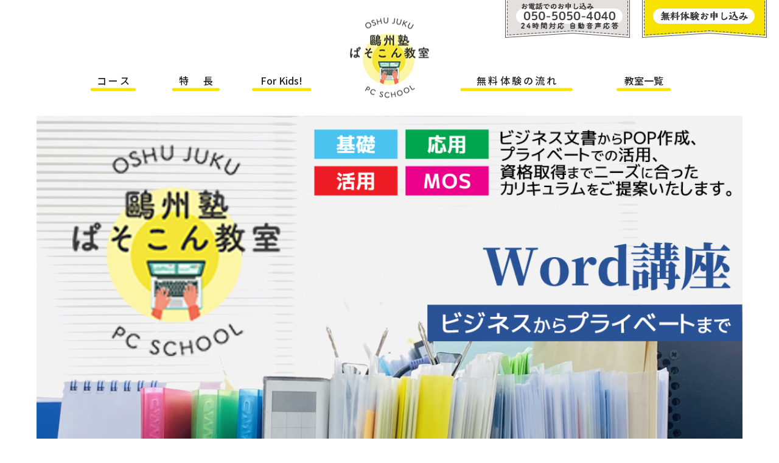

--- FILE ---
content_type: text/html; charset=UTF-8
request_url: https://oshupc.com/information/word/?frmsch=1&schno=256&rpth=school_256
body_size: 30904
content:
<!DOCTYPE html>
<html lang="ja-JP" class="word">
<head>
<!-- Google Tag Manager -->
<script>(function(w,d,s,l,i){w[l]=w[l]||[];w[l].push({'gtm.start':
new Date().getTime(),event:'gtm.js'});var f=d.getElementsByTagName(s)[0],
j=d.createElement(s),dl=l!='dataLayer'?'&l='+l:'';j.async=true;j.src=
'https://www.googletagmanager.com/gtm.js?id='+i+dl;f.parentNode.insertBefore(j,f);
})(window,document,'script','dataLayer','GTM-KJXFJQG');</script>
<!-- End Google Tag Manager -->
<meta charset="utf-8">
<title>&#8220;Word&#8221;を使いこなして、美しいビジネス文書を作りませんか？ | 広島・山口の鷗州塾ぱそこん教室</title>
<meta name="viewport" content="width=device-width,minimum-scale=1,initial-scale=1">
<link rel="icon" href="https://oshupc.com/_ap/common/images/favicon.ico">
<link href="https://fonts.googleapis.com/css2?family=Noto+Sans+JP:wght@400;500;700;900&display=swap" rel="stylesheet">
<link rel="stylesheet" href="https://oshupc.com/_ap/common/css/std.css?20260118040311">
<meta name='robots' content='index, follow, max-image-preview:large, max-snippet:-1, max-video-preview:-1' />
<style>img:is([sizes="auto" i], [sizes^="auto," i]) { contain-intrinsic-size: 3000px 1500px }</style>

<link rel="canonical" href="https://oshupc.com/information/word/" />
<meta property="og:locale" content="ja_JP" />
<meta property="og:type" content="article" />
<meta property="og:title" content="&quot;Word&quot;を使いこなして、美しいビジネス文書を作りませんか？ - 広島・山口の鷗州塾ぱそこん教室" />
<meta property="og:description" content="Wordの基本操作、書式設定、表、行間や文字揃えをマスターすると、美しいビジネス文書を作成することができます。 就職、転職に備えたスキルアップ、資格取得までお任せください！ プライベートで年賀状やカレンダー、町内会・PT [&hellip;]" />
<meta property="og:url" content="https://oshupc.com/information/word/" />
<meta property="og:site_name" content="広島・山口の鷗州塾ぱそこん教室" />
<meta property="article:modified_time" content="2023-05-07T04:11:54+00:00" />
<meta name="twitter:card" content="summary_large_image" />
<meta name="twitter:label1" content="推定読み取り時間" />
<meta name="twitter:data1" content="1分" />
<script type="application/ld+json" class="yoast-schema-graph">{"@context":"https://schema.org","@graph":[{"@type":"WebPage","@id":"https://oshupc.com/information/word/","url":"https://oshupc.com/information/word/","name":"\"Word\"を使いこなして、美しいビジネス文書を作りませんか？ - 広島・山口の鷗州塾ぱそこん教室","isPartOf":{"@id":"https://oshupc.com/#website"},"datePublished":"2023-01-01T06:16:43+00:00","dateModified":"2023-05-07T04:11:54+00:00","breadcrumb":{"@id":"https://oshupc.com/information/word/#breadcrumb"},"inLanguage":"ja","potentialAction":[{"@type":"ReadAction","target":["https://oshupc.com/information/word/"]}]},{"@type":"BreadcrumbList","@id":"https://oshupc.com/information/word/#breadcrumb","itemListElement":[{"@type":"ListItem","position":1,"name":"ホーム","item":"https://oshupc.com/"},{"@type":"ListItem","position":2,"name":"&#8220;Word&#8221;を使いこなして、美しいビジネス文書を作りませんか？"}]},{"@type":"WebSite","@id":"https://oshupc.com/#website","url":"https://oshupc.com/","name":"広島・山口の鷗州塾ぱそこん教室","description":"少人数個別指導で何度質問しても丁寧に指導をするパソコン教室です。","potentialAction":[{"@type":"SearchAction","target":{"@type":"EntryPoint","urlTemplate":"https://oshupc.com/?s={search_term_string}"},"query-input":{"@type":"PropertyValueSpecification","valueRequired":true,"valueName":"search_term_string"}}],"inLanguage":"ja"}]}</script>
<style id='classic-theme-styles-inline-css' type='text/css'>
/*! This file is auto-generated */
.wp-block-button__link{color:#fff;background-color:#32373c;border-radius:9999px;box-shadow:none;text-decoration:none;padding:calc(.667em + 2px) calc(1.333em + 2px);font-size:1.125em}.wp-block-file__button{background:#32373c;color:#fff;text-decoration:none}
</style>
<style id='global-styles-inline-css' type='text/css'>
:root{--wp--preset--aspect-ratio--square: 1;--wp--preset--aspect-ratio--4-3: 4/3;--wp--preset--aspect-ratio--3-4: 3/4;--wp--preset--aspect-ratio--3-2: 3/2;--wp--preset--aspect-ratio--2-3: 2/3;--wp--preset--aspect-ratio--16-9: 16/9;--wp--preset--aspect-ratio--9-16: 9/16;--wp--preset--color--black: #000000;--wp--preset--color--cyan-bluish-gray: #abb8c3;--wp--preset--color--white: #ffffff;--wp--preset--color--pale-pink: #f78da7;--wp--preset--color--vivid-red: #cf2e2e;--wp--preset--color--luminous-vivid-orange: #ff6900;--wp--preset--color--luminous-vivid-amber: #fcb900;--wp--preset--color--light-green-cyan: #7bdcb5;--wp--preset--color--vivid-green-cyan: #00d084;--wp--preset--color--pale-cyan-blue: #8ed1fc;--wp--preset--color--vivid-cyan-blue: #0693e3;--wp--preset--color--vivid-purple: #9b51e0;--wp--preset--gradient--vivid-cyan-blue-to-vivid-purple: linear-gradient(135deg,rgba(6,147,227,1) 0%,rgb(155,81,224) 100%);--wp--preset--gradient--light-green-cyan-to-vivid-green-cyan: linear-gradient(135deg,rgb(122,220,180) 0%,rgb(0,208,130) 100%);--wp--preset--gradient--luminous-vivid-amber-to-luminous-vivid-orange: linear-gradient(135deg,rgba(252,185,0,1) 0%,rgba(255,105,0,1) 100%);--wp--preset--gradient--luminous-vivid-orange-to-vivid-red: linear-gradient(135deg,rgba(255,105,0,1) 0%,rgb(207,46,46) 100%);--wp--preset--gradient--very-light-gray-to-cyan-bluish-gray: linear-gradient(135deg,rgb(238,238,238) 0%,rgb(169,184,195) 100%);--wp--preset--gradient--cool-to-warm-spectrum: linear-gradient(135deg,rgb(74,234,220) 0%,rgb(151,120,209) 20%,rgb(207,42,186) 40%,rgb(238,44,130) 60%,rgb(251,105,98) 80%,rgb(254,248,76) 100%);--wp--preset--gradient--blush-light-purple: linear-gradient(135deg,rgb(255,206,236) 0%,rgb(152,150,240) 100%);--wp--preset--gradient--blush-bordeaux: linear-gradient(135deg,rgb(254,205,165) 0%,rgb(254,45,45) 50%,rgb(107,0,62) 100%);--wp--preset--gradient--luminous-dusk: linear-gradient(135deg,rgb(255,203,112) 0%,rgb(199,81,192) 50%,rgb(65,88,208) 100%);--wp--preset--gradient--pale-ocean: linear-gradient(135deg,rgb(255,245,203) 0%,rgb(182,227,212) 50%,rgb(51,167,181) 100%);--wp--preset--gradient--electric-grass: linear-gradient(135deg,rgb(202,248,128) 0%,rgb(113,206,126) 100%);--wp--preset--gradient--midnight: linear-gradient(135deg,rgb(2,3,129) 0%,rgb(40,116,252) 100%);--wp--preset--font-size--small: 13px;--wp--preset--font-size--medium: 20px;--wp--preset--font-size--large: 36px;--wp--preset--font-size--x-large: 42px;--wp--preset--spacing--20: 0.44rem;--wp--preset--spacing--30: 0.67rem;--wp--preset--spacing--40: 1rem;--wp--preset--spacing--50: 1.5rem;--wp--preset--spacing--60: 2.25rem;--wp--preset--spacing--70: 3.38rem;--wp--preset--spacing--80: 5.06rem;--wp--preset--shadow--natural: 6px 6px 9px rgba(0, 0, 0, 0.2);--wp--preset--shadow--deep: 12px 12px 50px rgba(0, 0, 0, 0.4);--wp--preset--shadow--sharp: 6px 6px 0px rgba(0, 0, 0, 0.2);--wp--preset--shadow--outlined: 6px 6px 0px -3px rgba(255, 255, 255, 1), 6px 6px rgba(0, 0, 0, 1);--wp--preset--shadow--crisp: 6px 6px 0px rgba(0, 0, 0, 1);}:where(.is-layout-flex){gap: 0.5em;}:where(.is-layout-grid){gap: 0.5em;}body .is-layout-flex{display: flex;}.is-layout-flex{flex-wrap: wrap;align-items: center;}.is-layout-flex > :is(*, div){margin: 0;}body .is-layout-grid{display: grid;}.is-layout-grid > :is(*, div){margin: 0;}:where(.wp-block-columns.is-layout-flex){gap: 2em;}:where(.wp-block-columns.is-layout-grid){gap: 2em;}:where(.wp-block-post-template.is-layout-flex){gap: 1.25em;}:where(.wp-block-post-template.is-layout-grid){gap: 1.25em;}.has-black-color{color: var(--wp--preset--color--black) !important;}.has-cyan-bluish-gray-color{color: var(--wp--preset--color--cyan-bluish-gray) !important;}.has-white-color{color: var(--wp--preset--color--white) !important;}.has-pale-pink-color{color: var(--wp--preset--color--pale-pink) !important;}.has-vivid-red-color{color: var(--wp--preset--color--vivid-red) !important;}.has-luminous-vivid-orange-color{color: var(--wp--preset--color--luminous-vivid-orange) !important;}.has-luminous-vivid-amber-color{color: var(--wp--preset--color--luminous-vivid-amber) !important;}.has-light-green-cyan-color{color: var(--wp--preset--color--light-green-cyan) !important;}.has-vivid-green-cyan-color{color: var(--wp--preset--color--vivid-green-cyan) !important;}.has-pale-cyan-blue-color{color: var(--wp--preset--color--pale-cyan-blue) !important;}.has-vivid-cyan-blue-color{color: var(--wp--preset--color--vivid-cyan-blue) !important;}.has-vivid-purple-color{color: var(--wp--preset--color--vivid-purple) !important;}.has-black-background-color{background-color: var(--wp--preset--color--black) !important;}.has-cyan-bluish-gray-background-color{background-color: var(--wp--preset--color--cyan-bluish-gray) !important;}.has-white-background-color{background-color: var(--wp--preset--color--white) !important;}.has-pale-pink-background-color{background-color: var(--wp--preset--color--pale-pink) !important;}.has-vivid-red-background-color{background-color: var(--wp--preset--color--vivid-red) !important;}.has-luminous-vivid-orange-background-color{background-color: var(--wp--preset--color--luminous-vivid-orange) !important;}.has-luminous-vivid-amber-background-color{background-color: var(--wp--preset--color--luminous-vivid-amber) !important;}.has-light-green-cyan-background-color{background-color: var(--wp--preset--color--light-green-cyan) !important;}.has-vivid-green-cyan-background-color{background-color: var(--wp--preset--color--vivid-green-cyan) !important;}.has-pale-cyan-blue-background-color{background-color: var(--wp--preset--color--pale-cyan-blue) !important;}.has-vivid-cyan-blue-background-color{background-color: var(--wp--preset--color--vivid-cyan-blue) !important;}.has-vivid-purple-background-color{background-color: var(--wp--preset--color--vivid-purple) !important;}.has-black-border-color{border-color: var(--wp--preset--color--black) !important;}.has-cyan-bluish-gray-border-color{border-color: var(--wp--preset--color--cyan-bluish-gray) !important;}.has-white-border-color{border-color: var(--wp--preset--color--white) !important;}.has-pale-pink-border-color{border-color: var(--wp--preset--color--pale-pink) !important;}.has-vivid-red-border-color{border-color: var(--wp--preset--color--vivid-red) !important;}.has-luminous-vivid-orange-border-color{border-color: var(--wp--preset--color--luminous-vivid-orange) !important;}.has-luminous-vivid-amber-border-color{border-color: var(--wp--preset--color--luminous-vivid-amber) !important;}.has-light-green-cyan-border-color{border-color: var(--wp--preset--color--light-green-cyan) !important;}.has-vivid-green-cyan-border-color{border-color: var(--wp--preset--color--vivid-green-cyan) !important;}.has-pale-cyan-blue-border-color{border-color: var(--wp--preset--color--pale-cyan-blue) !important;}.has-vivid-cyan-blue-border-color{border-color: var(--wp--preset--color--vivid-cyan-blue) !important;}.has-vivid-purple-border-color{border-color: var(--wp--preset--color--vivid-purple) !important;}.has-vivid-cyan-blue-to-vivid-purple-gradient-background{background: var(--wp--preset--gradient--vivid-cyan-blue-to-vivid-purple) !important;}.has-light-green-cyan-to-vivid-green-cyan-gradient-background{background: var(--wp--preset--gradient--light-green-cyan-to-vivid-green-cyan) !important;}.has-luminous-vivid-amber-to-luminous-vivid-orange-gradient-background{background: var(--wp--preset--gradient--luminous-vivid-amber-to-luminous-vivid-orange) !important;}.has-luminous-vivid-orange-to-vivid-red-gradient-background{background: var(--wp--preset--gradient--luminous-vivid-orange-to-vivid-red) !important;}.has-very-light-gray-to-cyan-bluish-gray-gradient-background{background: var(--wp--preset--gradient--very-light-gray-to-cyan-bluish-gray) !important;}.has-cool-to-warm-spectrum-gradient-background{background: var(--wp--preset--gradient--cool-to-warm-spectrum) !important;}.has-blush-light-purple-gradient-background{background: var(--wp--preset--gradient--blush-light-purple) !important;}.has-blush-bordeaux-gradient-background{background: var(--wp--preset--gradient--blush-bordeaux) !important;}.has-luminous-dusk-gradient-background{background: var(--wp--preset--gradient--luminous-dusk) !important;}.has-pale-ocean-gradient-background{background: var(--wp--preset--gradient--pale-ocean) !important;}.has-electric-grass-gradient-background{background: var(--wp--preset--gradient--electric-grass) !important;}.has-midnight-gradient-background{background: var(--wp--preset--gradient--midnight) !important;}.has-small-font-size{font-size: var(--wp--preset--font-size--small) !important;}.has-medium-font-size{font-size: var(--wp--preset--font-size--medium) !important;}.has-large-font-size{font-size: var(--wp--preset--font-size--large) !important;}.has-x-large-font-size{font-size: var(--wp--preset--font-size--x-large) !important;}
:where(.wp-block-post-template.is-layout-flex){gap: 1.25em;}:where(.wp-block-post-template.is-layout-grid){gap: 1.25em;}
:where(.wp-block-columns.is-layout-flex){gap: 2em;}:where(.wp-block-columns.is-layout-grid){gap: 2em;}
:root :where(.wp-block-pullquote){font-size: 1.5em;line-height: 1.6;}
</style>
<link rel='shortlink' href='https://oshupc.com/?p=2049' />
<link rel="alternate" title="oEmbed (JSON)" type="application/json+oembed" href="https://oshupc.com/wp-json/oembed/1.0/embed?url=https%3A%2F%2Foshupc.com%2Finformation%2Fword%2F" />
<link rel="alternate" title="oEmbed (XML)" type="text/xml+oembed" href="https://oshupc.com/wp-json/oembed/1.0/embed?url=https%3A%2F%2Foshupc.com%2Finformation%2Fword%2F&#038;format=xml" />
		<style type="text/css" id="wp-custom-css">
			.slick-slide img {
  width: 100% !important;
  height: auto !important;
}

/* クラスでレスポンシブ対応 */
.responsive-banner {
  width: 100%;
  height: auto;
  object-fit: contain;
  display: block;
  margin: 0 auto;
}

.mv_box, .mv_box img {
  max-width: 100% !important;
  width: 100% !important;
  height: auto !important;
  display: block !important;
}

/* =========================
   見出し用スタイル
   ========================= */
p.campaign-heading {
  margin-top: 1em;       /* 上余白 */
  margin-bottom: 0.5em;  /* 下余白 */
  font-weight: bold;
  font-size: 18pt;
}

/* =========================
   スマホ向け調整（600px以下）
   ========================= */
@media (max-width: 600px) {
  p.campaign-heading {
    font-size: 16pt;       /* 少し小さめ */
    margin-top: 0.8em;
    margin-bottom: 0.4em;
  }
	
@media (max-width: 600px) {
  p.register {
    margin-top: 0.8em;
    margin-bottom: 0.4em;
  }
	
@media (max-width: 600px) {
  pre p.register2 {
    margin-top: 0.8em;
    margin-bottom: 0.4em;
		font-size: 8pt !important;
  }

	
	

		</style>
		</head>
<body id="top" class="word info school_blog_page">
<!-- Google Tag Manager (noscript) -->
<noscript><iframe src="https://www.googletagmanager.com/ns.html?id=GTM-KJXFJQG"
height="0" width="0" style="display:none;visibility:hidden"></iframe></noscript>
<!-- End Google Tag Manager (noscript) -->
<header id="global_header">
    <div class="mold">

        <nav>
            <ul class="global_menu">
                <li><a href="https://oshupc.com/#courses"><span>コース</span></a></li>
                <li><a href="https://oshupc.com/features/"><span>特長</span></a></li>
                <li><a href="https://oshupc.com/kids/"><span>For Kids!</span></a></li>
                <li class="logo"><a href="https://oshupc.com/"><span><img src="https://oshupc.com/_ap/common/images/logo01.png" alt="鷗州塾ぱそこん教室のロゴ" class="noblur"></span></a></li>
                                <li><a href="https://oshupc.com/flow/"><span>無料体験の流れ</span></a></li>
                <li><a href="https://oshupc.com/schools/"><span>教室一覧</span></a></li>
            </ul>
        </nav>
        <div class="head_c2a">
            <a href="tel:05050504040">
                <img src="https://oshupc.com/_ap/common/images/btn_head_tel.png" alt="お電話での無料体験お申し込みボタン">
            </a>
            <a href="https://bnfb.f.msgs.jp/webapp/form/21295_bnfb_59/index.do" target="_blank">
                <img src="https://oshupc.com/_ap/common/images/btn_head_taiken.png" alt="無料体験お申し込みボタン">
            </a>
        </div>
        <!--
    -->
        <div class="alt_menu common">
            <a href="javascript:void(0);" id="burger_button" class="">
                <img src="https://oshupc.com/_ap/common/images/btn_submenu.png" alt="メニューボタン">
            </a>
        </div>

    </div>
    <div class="main_menu">
        <ul class="main_menu_list smooth">
            <li><a href="https://oshupc.com/" class="link"><span>ホーム</span></a></li>
            <li><a href="https://oshupc.com/#courses" class="link"><span>コース</span></a></li>
            <li><a href="https://oshupc.com/features/" class="link"><span>特長</span></a></li>
                <li><a href="https://oshupc.com/kids/" class="link"><span>For Kids!</span></a></li>
            <li><a href="https://oshupc.com/flow/" class="link"><span>無料体験の流れ</span></a></li>
            <li><a href="https://oshupc.com/schools/" class="link"><span>教室一覧</span></a></li>
            <!--li><a href="https://oshupc.com/member.html" target="_blank" class="link"><span>会員ログイン</span></a></li-->
            <li><a href="https://aic-oshu.com/privacy.html" target="_blank" class="link"><span>プライバシーポリシー</span></a></li>
            <li><a href="https://aic-oshu.com/company.html" target="_blank" class="link"><span>会社情報</span></a></li>
            <li><a href="https://www.oshu-juku.jp/" target="_blank" class="link"><span>AIC鷗州塾 学習塾サイトへ</span></a></li>
        </ul>
    </div>
</header>
<section id="mv" class="mold">
    <h1 class="mv_box">
        <img src="https://oshupc.com/_ap/common/assets/Wordバナー2.jpg" alt="鷗州塾ぱそこん教室" class="responsive-banner">
    </h1>
</section>
<section id="info_body" class="mold school_blog">
    <div class="info_base">
        <div class="info_box">
            <div class="school_blog_name"><span>鷗州塾ぱそこん教室　宮内校の記事</span></div>
            <div class="common_headline"><h1><span>"Word"を使いこなして、美しいビジネス文書を作りませんか？</span></h1></div>
            <div class="info_body">
                <p>Wordの基本操作、書式設定、表、行間や文字揃えをマスターすると、美しいビジネス文書を作成することができます。</p>
<p>就職、転職に備えたスキルアップ、資格取得までお任せください！</p>
<p>プライベートで年賀状やカレンダー、町内会・PTAなどの資料作成も効率的に作成できるようになります。</p>
<p>オリジナルグッズ作成などのイベントも年間通じて実施中です！</p>
<hr />
<p><strong>■基礎編</strong></p>
<p>・Wordの基本操作、シンプルな書式設定、図の挿入などえ簡単な文書作成ができます。</p>
<hr />
<p><strong>■発展編</strong></p>
<p>・ページ設定や行間、表の挿入など、ビジネス文書に欠かせない機能をマスターできます。</p>
<hr />
<p><strong>■応用編</strong></p>
<p>・段落書式や差し込み印刷を活用することで、美しい文書を作成することができます。。</p>
<hr />
<p><strong>■活用編</strong></p>
<p>・年賀状やカレンダー、うちわなどオリジナルグッズを作成できます。プレゼントにも最適で大好評です。</p>
<hr />
<p><strong>■資格取得</strong></p>
<p>日本情報処理検定協会主催の「情報処理技能検定」や「MOS（Microsoft Office Specialist）」を取得することができます。</p>
<hr />
<p>■体験レッスンのお申し込みは<a href="https://bnfb.f.msgs.jp/webapp/form/21295_bnfb_59/index.do">こちら</a></p>
<p>■公式LINEからもお申込み、お問合せいただけます。<a href="https://lin.ee/TqbD6TU">【公式LINE】</a></p>
            </div>
			<div class="info_toolbox">
                                <a href="https://oshupc.com/school/school_256/" class="postlink_back"><span>鷗州塾ぱそこん教室　宮内校ページへ戻る</span></a>
	            			</div>
        </div>
                        <div class="school_blog_menu">
                            <h3 class="school_blog_menu_title"><span>鷗州塾ぱそこん教室　宮内校<br>そのほかの記事</span></h3>
                            <dl>
                                <dt><a href="https://oshupc.com/information/information_3075/?frmsch=1&schno=256&rpth=school_256" class="side_year_link">2025<i class="fa fa-chevron-circle-right" aria-hidden="true"></i></a></dt>
                                <dt class="current">2023<i class="fa fa-chevron-circle-down" aria-hidden="true"></i></dt>
                                <dd>
                                    <a href="https://oshupc.com/information/information_2506/?frmsch=1&schno=256&rpth=school_256" class="side_post_link">
                                        <div class="side_data">
<p class="date">2023.11.21</p>
                                        </div>
                                        <div class="side_title">【ぱそこん教室】冬休みはBingAIを体験してみよう！</div>
                                    </a>
                                </dd>
                                <dd>
                                    <a href="https://oshupc.com/information/information_2387/?frmsch=1&schno=256&rpth=school_256" class="side_post_link">
                                        <div class="side_data">
<p class="date">2023.8.31</p>
                                        </div>
                                        <div class="side_title">【合格報告】中学生が検定に合格しました！</div>
                                    </a>
                                </dd>
                                <dd>
                                    <a href="https://oshupc.com/information/information_2289/?frmsch=1&schno=256&rpth=school_256" class="side_post_link">
                                        <div class="side_data">
<p class="date">2023.8.24</p>
                                        </div>
                                        <div class="side_title">【授業報告】ロボットプログラミング「入場ゲート」</div>
                                    </a>
                                </dd>
                                <dd>
                                    <a href="https://oshupc.com/information/shikaku/?frmsch=1&schno=256&rpth=school_256" class="side_post_link">
                                        <div class="side_data">
<p class="date">2023.8.22</p>
                                        </div>
                                        <div class="side_title">進学・就職・転職に備えて【資格取得講座】</div>
                                    </a>
                                </dd>
                                <dd>
                                    <a href="https://oshupc.com/information/information_2275/?frmsch=1&schno=256&rpth=school_256" class="side_post_link">
                                        <div class="side_data">
<p class="date">2023.8.3</p>
                                        </div>
                                        <div class="side_title">【作品紹介】地域の医療機関マップ</div>
                                    </a>
                                </dd>
                                <dd>
                                    <a href="https://oshupc.com/information/information_2273/?frmsch=1&schno=256&rpth=school_256" class="side_post_link">
                                        <div class="side_data">
<p class="date">2023.7.28</p>
                                        </div>
                                        <div class="side_title">【スキルアップ】タッチタイピングのコツ</div>
                                    </a>
                                </dd>
                                <dd>
                                    <a href="https://oshupc.com/information/information_2266/?frmsch=1&schno=256&rpth=school_256" class="side_post_link">
                                        <div class="side_data">
<p class="date">2023.7.27</p>
                                        </div>
                                        <div class="side_title">【作品紹介】推しうちわ</div>
                                    </a>
                                </dd>
                                <dd>
                                    <a href="https://oshupc.com/information/information_2190/?frmsch=1&schno=256&rpth=school_256" class="side_post_link">
                                        <div class="side_data">
<p class="date">2023.5.23</p>
                                        </div>
                                        <div class="side_title">【夏休み限定】デザインクロックを作ろう！</div>
                                    </a>
                                </dd>
                                <dd class="current">
                                    <a href="https://oshupc.com/information/word/?frmsch=1&schno=256&rpth=school_256" class="side_post_link">
                                        <div class="side_data">
<p class="date">2023.1.1</p>
                                        </div>
                                        <div class="side_title">&#8220;Word&#8221;を使いこなして、美しいビジネス文書を作りませんか？</div>
                                    </a>
                                </dd>
                                <dt><a href="https://oshupc.com/information/information_1860/?frmsch=1&schno=256&rpth=school_256" class="side_year_link">2022<i class="fa fa-chevron-circle-right" aria-hidden="true"></i></a></dt>
                                <dt><a href="https://oshupc.com/information/information_1094/?frmsch=1&schno=256&rpth=school_256" class="side_year_link">2021<i class="fa fa-chevron-circle-right" aria-hidden="true"></i></a></dt>
                            </dl>
                        </div>
    </div>
</section>

<section id="body_c2a">
    <div class="body_c2a_base">
        <div class="body_c2a_box">
            <div class="body_c2a_left">
                <a href="https://bnfb.f.msgs.jp/webapp/form/21295_bnfb_59/index.do" target="_blank" rel="noopener"><!-- ← a href="" の "" の間にリンクURLを貼り付け -->
<!-- ↓ ここに「メディアを追加」でバナーを登録 -->
                    <img src="https://oshupc.com/_ap/common/assets/logo04.jpg" alt="鷗州塾ぱそこん教室 無料体験お申し込みバナー">
<!-- ↑ -->
                </a>
            </div>
            <div class="body_c2a_right">
                <a href="https://bnfb.f.msgs.jp/webapp/form/21295_bnfb_59/index.do" target="_blank" rel="noopener" class="body_c2a_btn"><!-- ← a href="" の "" の間にリンクURLを貼り付け -->
<!-- ↓ ここに「メディアを追加」で無料体験お申し込みボタンを登録 -->
                    <img src="https://oshupc.com/_ap/common/images/btn_taiken_white.png" alt="鷗州塾ぱそこん教室 無料体験お申し込みボタン">
<!-- ↑ -->
                </a><br>
                <a href="tel:0345799609" class="body_c2a_tel"><!-- ← ここはTEL番号 -->
<!-- ↓ ここに「メディアを追加」で無料体験お申し込み電話ボタンを登録 -->
                    <img src="https://oshupc.com/_ap/common/images/btn_24tel_white.png" alt="鷗州塾ぱそこん教室 無料体験お申し込み電話ボタン">
<!-- ↑ -->
                </a>
            </div>
        </div>
    </div>
</section>
<footer id="global_footer" class="mold">
    <div class="footer_base">

        <div id="b2t">
            <a href="#top" class="aiconline_text link">
                <img src="https://oshupc.com/_ap/common/images/btn_back2top.png" alt="ページ上部へ移動する" class="_noblur">
            </a>
        </div>

        <div class="footer_body">
            <div class="footer_contents">
                <a href="https://oshupc.com/"><img src="https://oshupc.com/_ap/common/images/logo02.png" alt="鷗州塾ぱそこん教室ロゴ" class="_noblur"></a>
                <a href="https://oshupc.com/"><img src="https://oshupc.com/_ap/common/images/logo03.png" alt="鷗州塾ぱそこん教室ロゴ" class="_noblur"></a>
                <a href="https://www.facebook.com/oshupc/" target="_blank"><img src="https://oshupc.com/_ap/common/images/btn_findusfb.png" alt="facebookリンクボタン" class="_noblur"></a>
                <ul class="footer_navi">
                    <li><a href="https://aic-oshu.jp/company/" target="_blank">会社概要</a></li>
                    <li><a href="https://aic-oshu.jp/privacy-policy/" target="_blank">プライバシーポリシー</a></li>
                    <li><a href="https://www.oshu-juku.jp/" target="_blank">鷗州塾ウェブサイト</a></li>
                    <!--li><a href="https://oshupc.com/member.html" target="_blank"><span>会員ログイン</span></a></li-->
                </ul>
            </div>
            <div id="copyright"><span>&copy;&nbsp;2026&nbsp;AIC EDUCATION CO.LTD.</span></div>
        </div>

    </div>
</footer>
<script type="speculationrules">
{"prefetch":[{"source":"document","where":{"and":[{"href_matches":"\/*"},{"not":{"href_matches":["\/_ap\/wp-*.php","\/_ap\/wp-admin\/*","\/_ap\/common\/assets\/*","\/_ap\/wp-content\/*","\/_ap\/wp-content\/plugins\/*","\/_ap\/wp-content\/themes\/oshupc\/*","\/*\\?(.+)"]}},{"not":{"selector_matches":"a[rel~=\"nofollow\"]"}},{"not":{"selector_matches":".no-prefetch, .no-prefetch a"}}]},"eagerness":"conservative"}]}
</script>
<script src="https://ajax.googleapis.com/ajax/libs/jquery/3.5.1/jquery.min.js"></script>
<script src="https://cdnjs.cloudflare.com/ajax/libs/object-fit-images/3.2.4/ofi.js"></script>
<script>$(function () { objectFitImages() });</script>
<script type="text/javascript" src="https://oshupc.com/_ap/common/js/std.js"></script>
<script type="text/javascript" src="https://oshupc.com/_ap/common/js/inview.js"></script>
<script type="text/javascript" src="https://oshupc.com/_ap/common/js/lazy.js"></script>
</body>
</html>


--- FILE ---
content_type: text/css
request_url: https://oshupc.com/_ap/common/css/std.css?20260118040311
body_size: 164307
content:
@charset "utf-8";

/* Reset
""""""""""""""""""""""""""""""""""""""""""""""""""""""""""""" */
*,
*::before,
*::after {
  box-sizing: border-box;
}

html, body, div, span, applet, object, iframe,
h1, h2, h3, h4, h5, h6, p, blockquote, pre,
a, abbr, acronym, address, big, cite, code,
del, dfn, em, img, ins, kbd, q, s, samp,
small, strike, strong, sub, sup, tt, var,
b, u, i, center,
dl, dt, dd, ol, ul, li,
fieldset, form, label, legend,
table, caption, tbody, tfoot, thead, tr, th, td,
article, aside, canvas, details, embed,
figure, figcaption, footer, header, hgroup,
menu, nav, output, ruby, section, summary,
time, mark, audio, video {
    margin: 0;
    padding: 0;
    border: 0;
    font-size: 100%;
    font: inherit;
    vertical-align: baseline;
}
/* HTML5 display-role reset for older browsers */
main, article, aside, details, figcaption, figure,
footer, header, main, hgroup, menu, nav, section {
    display: block;
}
ol, ul {
    list-style: none;
}
blockquote, q {
    quotes: none;
}
blockquote:before, blockquote:after,
q:before, q:after {
    content: '';
    content: none;
}
table {
    border-collapse: collapse;
    border-spacing: 0;
}
a {
    text-decoration: none;
}

input,
button,
textarea,
select {
  font: inherit;
}

@media (prefers-reduced-motion: reduce) {
  * {
        animation-duration: 0.01ms !important;
        animation-iteration-count: 1 !important;
        transition-duration: 0.01ms !important;
        scroll-behavior: auto !important;
    }
}

/* common
""""""""""""""""""""""""""""""""""""""""""""""""""""""""""""" */
:root {
    --color-main: #f6e300;
    --color-sub: #394e89;
    --color-env_main: #fcf49e;
    --color-env_sub: #f1eeec;
    --color-accent: #ff5400;
    --color-link: #007eff;
    --color-title: #222222;
    --color-subtitle: #0bb6a0;
    --color-text: #222222;
    --color-copyright: rgba(131, 67, 0, .5);
}

body {
    /* "Noto Sans JP" font-weight: light:300, regular:400, medium:500, bold:700 */
    font-family: 'Noto Sans JP', sans-serif;
    font-size: 15px;
    font-weight: 400;
    color: var(--color-text);
    position: relative;
}

span {
    font-size: 100%;
}

a {
    color: var(--color-link);
    text-decoration: none;
}

.bold {
    font-weight: 700;
}

.pc {
    display: none;
}
.sp {
    display: block;
}

.kome {
    position: relative;
    margin-top: .5em;
    padding-left: 1.2em;
    font-size: 80% !important;
    opacity: .9;
    line-height: 1.3 !important;
    text-align: left;
}
.notice {
    padding-left: 1.2em;
    position: relative;
    color: red;
}
.notice:before {
    content: '※';
    position: absolute;
    top: 0;
    left: 0;
    color: red;
}

.tiny {
    font-size: 60% !important;
}
.small {
    font-size: 70%;
}
.medium {
    font-size: 80%;
}
.lesser {
    font-size: 90%;
}

.large {
    font-size: 125%;
}
.greater {
    font-size: 150%;
}
.big {
    font-size: 175%;
}
.huge {
    font-size: 200%;
}

.narrow {
    letter-spacing: 0;
}
.low {
    line-height: 1.15 !important;
}

strong {
    font-weight: 700;
    color: var(--color-sub);
}

.list {
    position: relative;
    margin-top: .5em;
    padding-left: 1em;
    line-height: inherit;
}
.list:before {
    content: '・';
    display: inline-block;
    line-height: inherit;
    position: absolute;
    top: 0;
    left: 0;
}

.smooth {
    -webkit-font-smoothing: antialiased;
    -moz-osx-font-smoothing: grayscale;
}

.clearfix::after {
  content: '';
  display: block;
  clear: both;
}

.noblur {
    image-rendering: -webkit-optimize-contrast;
}

/*
    background: linear-gradient(90deg, transparent 40%, rgba(21, 103, 167, .2) 80%);
    transition: all .4s;
    box-shadow: 0 1px 4px rgba(0,0,0,.2);
    filter: drop-shadow(3px 3px 7px rgba(0,0,0,.4)) saturate(70%) opacity(70%);

    -webkit-transform: translateY(10px) rotate(-45deg);
    transform: translateY(10px) rotate(-45deg);
    transform: rotate(-1deg) translate3d(0, 0, 0);

    display: flex;
    flex-wrap: wrap;
    justify-content: space-around;
    align-items: center;
    align-content: center;

    image-rendering: -webkit-optimize-contrast;

    word-break: break-all;

*/

.base {

}

.mold {
    max-width: 1160px;
    width: 100%;
    margin: 0 auto;
}

a img {
    transition: all .3s;
}
a img:hover {
    filter: saturate(110%) brightness(110%);
}


.common_title {
    display: inline-block;
    text-align: center;
}
.common_title .title_top {
    max-width: 178px;
    width: calc(100vw * 154/1000);
    height: auto;
}
.common_title .title_bottom {
    max-width: 130px;
    width: calc(100vw * 112.1/1000);
    height: auto;
}
.common_title .title_text {
    font-size: 16px;
    font-weight: 500;
    margin: .5em 0 1em;
}

.sp414,
.sp568,
.sp896 {
    display: none;
}

.ojps_hr {
    margin: 0 auto;
    padding: 1em 0 0;
    max-width: 1000px;
    width: 100%;
    background: url(../images/line_stripe_b.png) 50% 50% repeat-x;
}



/* kids_tops  * Menu for new kids
""""""""""""""""""""""""""""""""""""""""""""""""""""""""""""" */
.n_kids {
    color: #202324;
    letter-spacing: .1em;
}

.n_kids #kids_tops {
    background-color: #deeaed;
}



.n_kids.v22 #kids_tops {
    position: relative;
}

body.n_kids.n_schools {
    background-color: #deeaed;
}

.v22.crefus.n_kids.n_schools {
    background-color: #DFEDDE;
}
.v22.hallo.n_kids.n_schools {
    background-color: #fff;
}



.n_kids.n_schools.n_kids_sub #kids_tops .kids_tops_base,
.n_kids.n_schools #kids_tops .kids_tops_base {
    position: relative;
}
.n_kids.n_schools #kids_tops .kids_tops_base::before {
    content: '';
    position: absolute;
    top: 0;
    left: 0;
    width: 100%;
    height: 100%;
    background-image: url(../images/ill_subpage04.jpg);
    background-position: 50% 50%;
    background-repeat: no-repeat;
    background-size: cover;
    z-index: 1;
}
.n_kids.n_schools.n_kids_sub.kicks #kids_tops .kids_tops_base::before {
    background-image: url(../images/kpc_ill_002.jpg);
}
.n_kids.n_schools.n_kids_sub.kicks.crefus #kids_tops .kids_tops_base::before {
    background-image: url(../images/pic_kicks203_oshupc22.jpg);
}
.n_kids.n_schools.n_kids_sub.techacademy #kids_tops .kids_tops_base::before {
    background-image: url(../images/kidspc_mv22.jpg);
}
.n_kids.n_schools.n_kids_sub.skillup #kids_tops .kids_tops_base::before {
    background-image: url(../images/kpc_ill_101.jpg);
    background-image: url(../images/kpc_ill_bk03.jpg);
    background-position: 50% 90%;
}
.n_kids.n_schools #kids_tops .kids_tops_base::after {
    content: '';
    position: absolute;
    top: 0;
    left: 0;
    width: 100%;
    height: 100%;
    background-color: rgba(13, 165, 218, .5);
    z-index: 10;
    mix-blend-mode: multiply;
}
.n_kids.n_schools #kids_tops .main_copy {
    position: relative;
    padding: 3em 0 3em;
    font-size: 30px;
    font-weight: 700;
    line-height: 1.4;
    letter-spacing: .4em;
    text-align: center;
    color: #fff;
    z-index: 20;
}
.n_kids.n_schools.n_kids_sub #kids_tops .main_copy {
    font-size: 50px;
    padding: 2.75em 0 4em;
}
.n_kids.n_schools.n_kids_sub #kids_tops .main_copy .main_copy_caption {
    font-size: 20px;
    letter-spacing: .1em;
}
.n_kids.n_schools.n_kids_sub.techacademy #kids_tops .main_copy {
    font-size: 50px;
    padding: 2.75em 0 3em;
    line-height: 1.1;
    letter-spacing: .1em;
}
.n_kids.n_schools.n_kids_sub.skillup #kids_tops .main_copy {
    font-size: 50px;
    padding: 3em 0 3.5em;
    line-height: 1.15;
    letter-spacing: .1em;
}
.main_copy_caption_small_br {
    display: block;
    font-size: .6em;
}

.techacademy .nkids_course_title_box > h2 {
    max-width: 500px;
    min-width: 300px;
    width: 80vw;
    margin: 0 auto;
}
.hallo.v22.techacademy .nkids_course_title_box > h2 {
    max-width: 400px;
    min-width: 260px;
    width: 65vw;
    margin: 20px auto 0;
}
.techacademy .nkids_course_title_box > h2 img {
    width: 100%;
}

.skillup .nkids_course_title_box > h2 {
    padding: .7em 0 .1em;
    font-size: 40px;
    font-weight: 700;
    line-height: 1.2;
    letter-spacing: .1em;
}

#nkids_course_carousel {
    overflow: hidden;
}

.n_kids #common_header .common_header_base {
    position: relative;
    text-align: center;
    font-size: 14px;
    z-index: 20;
}
.n_kids .common_header_box {
    display: inline-flex;
    justify-content: center;
    align-items: center;
    position: relative;
    text-align: center;
    max-width: 1200px;
    margin-top: 5em;
    width: 98%;
    background-color: #fff;
    border-radius: 3em;
    box-shadow: 0 5px 18px rgba(141, 184, 196, .1);
}
.n_kids .common_header_box li {
    padding: 0 1em;
    width: 15em;
}
.n_kids .common_header_box li.kids_logo img {
    position: absolute;
    top: 50%;
    left: 50%;
    height: 130px;
    transform: translate(-50%, -50%);
    filter: drop-shadow(2px 2px 3px rgba(141, 184, 196, .75));
}
.n_kids .common_header_box li a {
    display: block;
    width: 100%;
    text-align: center;
    position: relative;
    font-weight: 400;
    line-height: 1;
    letter-spacing: .1em;
    color: #202324;
    padding: 1.2em 0;
}
.n_kids .common_header_box li a.taiken {
    display: inline-block;
    width: auto;
    position: relative;
    font-size: 12px;
    font-weight: 400;
    color: #fff;
    padding: .35em 2em;
    border-radius: 3em;
    background-color: #ff9c00;
}

.n_kids #kids_tops h1.kidstitle {
    position: absolute;
    top: 10em;
    left: 50%;
    transform: translateX(-50%);
    font-size: 18px;
    font-weight: 700;
    line-height: 1;
    letter-spacing: .1em;
    color: #202324;
    z-index: 20;
    text-align: center;
}
.n_kids.n_kids_sub #kids_tops h1.kidstitle {
    line-height: 1.5;
}
.n_kids.n_schools #kids_tops h1.kidstitle {
    color: #fff;
}

.n_kids #kids_tops .illust_base {
    position: relative;
    height: 430px;
    z-index: 0;
    overflow: hidden;
}

.n_kids #kids_tops .img_illust_base_wrap {
    background: linear-gradient(transparent 92.7%, #fff 92.7%, #fff 100%);
    position: relative;
    z-index: 0;
    overflow: hidden;
}

.n_kids #kids_tops .img_illust_base {
    position: relative;
    margin: 0 auto;
    max-width: 891px;
    width: 100%;
    max-height: 430px;
    height: 48.26vw;
    z-index: 1;
    background-image: url(../images/kpc_mv01.jpg);
    background-repeat: no-repeat;
    background-position: 50% 100%;
    background-size: 100%;
    image-rendering: -webkit-optimize-contrast;
}

.n_kids #kids_tops .illust_base::before {
    content: '';
    position: absolute;
    bottom: 0;
    left: 0;
    width: 100%;
    height: 30px;
    background-color: #fff;
}
.n_kids #kids_tops .illust_base .item.center {
    bottom: -20px;
    left: 50%;
    height: 405px;
    transform: translateX(-55%);
    z-index: -1;
}

.n_kids #kids_tops .illust_box {
    position: relative;
    margin: 0 auto;
    height: 100%;
    max-width: 1200px;
    width: 98%;
    font-size: 0;
}
.n_kids #kids_tops .illust_base .item {
    display: inline-block;
    position: absolute;
}
.n_kids #kids_tops .illust_base .item img {
    height: 100%;
    image-rendering: -webkit-optimize-contrast;
}

.n_kids #kids_tops .illust_base .item.l01 {
    bottom: 0;
    left: 50%;
    height: 200px;
    transform: translateX(-250%);
}
.n_kids #kids_tops .illust_base .item.l02 {
    bottom: 8px;
    left: 50%;
    height: 163px;
    transform: translateX(-100%);
}
.n_kids #kids_tops .illust_base .item.r01 {
    bottom: 0;
    left: 50%;
    height: 190px;
    transform: translateX(95%);
}
.n_kids #kids_tops .illust_base .item.r02 {
    bottom: 0;
    left: 50%;
    height: 167px;
    transform: translateX(-3%);
}

.n_kids #kids_tops .main_copy {
    padding-top: 4.5em;
    font-size: 30px;
    font-weight: 700;
    line-height: 1.4;
    letter-spacing: .4em;
    text-align: center;
    color: #0da5da;
}
.n_kids #kids_tops .main_copy2 {
    padding-top: 4.5em;
    font-size: 26px;
    font-weight: 700;
    line-height: 1.4;
    letter-spacing: .1em;
    text-align: center;
    color: rgba(13, 165, 218, 1);
}

.n_kids #kids_tops .main_copy2 .note_color {
    color: #CC3201;
}


.copy02_desc_box {
    max-width: 1100px;
    width: 96%;
    margin: 40px auto 0;
    border: 5px solid #BDE9BA;
    border-radius: 10px;
    background-color: #fff;
    padding: 1.7em;
    font-size: 16px;
}
.copy02_desc_box h3 {
    font-size: 22px;
    font-weight: 700;
}
.copy02_desc_box h4 {
    display: inline-block;
    font-size: 18px;
    font-weight: 500;
    margin-top: 10px;
    color: rgb(13 165 218 /1);
    text-align: left;
}
.copy02_desc_box ul {
    margin-top: 10px;
    display: inline-block;
    text-align: left;
}
.copy02_desc_box ul li {
    position: relative;
    margin: .2em auto .8em;
    padding-left: 1em;
    max-width: 800px;
    width: 100%;
}

.copy02_desc_box ul li::before {
    content: '';
    display: block;
    position: absolute;
    top: 0;
    left: 0;
    margin: .2em 0 0;
    width: .5em;
    height: 100%;
    background-color: rgb(13 165 218 /.7);
}
.copy02_desc_box ul li .sub_desc {
    font-size: 15px;
    font-weight: 700;
}
.copy02_desc_img {
    margin: 10px auto;
    max-width: 400px;
    width: 100%;
}
.copy02_desc_img img {
    width: 100%;
}

/* kicks submenu
""""""""""""""""""""""""""""""""""""""""""""""""""""""""""""" */
.n_kicks_submenu_base {
    position: absolute;
    bottom: 0;
    left: 0;
    width: 100%;
    z-index: 20;
    /*
    background-color: rgb(0 91 123 /1);
    background: linear-gradient(90deg, #2579e6 0, #2ba9d9 100%);
    */
    padding: 0;
}
.n_kicks_submenu_box {
    margin: 0 auto;
    display: flex;
    justify-content: space-between;
    max-width: 800px;
    width: 96%;
}
.n_kicks_submenu_btn {
    position: relative;
    display: block;
    width: calc(50% - 8px);
    border-top-right-radius: 30px;
    border-top-left-radius: 30px;
    font-size: 12px;
    font-weight: 500;
    line-height: 1;
    letter-spacing: .05em;
    color: #111;
    padding: 1em 0 4em;
    text-align: center;
    background: linear-gradient(180deg, #FFF3C1 0, #FFF3C1 40%, #FFE390 100%);
    overflow: hidden;
    z-index: 5;
    transition: all .35s;
}
.n_kicks_submenu_btn.kicks::before {
    content: '';
    position: absolute;
    top: 0;
    left: 0;
    width: 100%;
    height: 100%;
    z-index: -1;
    background-image: url(../images/logo_kicks.svg);
    background-position: 50% 2.75em;
    background-repeat: no-repeat;
    background-size: auto 45%;
}
.n_kicks_submenu_btn.crefus::before {
    content: '';
    position: absolute;
    top: 0;
    left: 0;
    width: 100%;
    height: 100%;
    z-index: -1;
    background-image: url(../images/logo_crefus_oshupc22.svg);
    background-position: 50% 2.75em;
    background-repeat: no-repeat;
    background-size: auto 45%;
}

.n_kicks_submenu_btn.current,
.n_kicks_submenu_btn:hover {
    filter: saturate(130%) brightness(130%);
}

.crefus .copy02_desc_box {
    margin: 0 auto 40px;
    text-align: center;
}


.v22.crefus .n202103 .kids_list_title {
    padding: 1.3em .75em 1.3em 13.18%;
}


.v22.crefus .kids_school_info .detail {
    display: flex;
    flex-wrap: wrap;
    justify-content: center;
    align-items: center;
    align-content: center;
    background-color: #F3F9FF;
    min-height: 4em;
    margin: 0.65em 0;
}
.v22.crefus .verkicks .kids_school_info .detail_title {
    width: 100%;
    padding: 1.2em 1.2em 0;
    text-align: left;
    font-size: 15px;
}
.v22.crefus .verkicks .kids_school_info .detail_content {
    padding: 0.5em 1.2em 1.2em;
    width: 100%;
    font-size: 15px;
    line-height: 1.5;
    letter-spacing: .05em;
}


/* global_header
""""""""""""""""""""""""""""""""""""""""""""""""""""""""""""" */
#global_header .mold {
    position: relative;
    text-align: right;
}

.head_c2a {
    position: fixed;
    top: -1px;
    right: 1em;
    font-size: 0;
    line-height: 1;
    z-index: 1000;
}

.head_c2a a {
    display: inline-block;
    margin-right: 20px;
}

.global_menu {
    width: 90%;
    height: 190px;
    margin: 0 auto;
    font-size: 0;
    line-height: 1;
}
.global_menu li {
    display: inline-block;
    height: 100%;
    position: relative;
    vertical-align: top;
}
.global_menu li:nth-child(1) { width: 13%; }
.global_menu li:nth-child(2) { width: 13%; }
.global_menu li:nth-child(3) { width: 14%; }
.global_menu li:nth-child(4) { width: 20%; }
.global_menu li:nth-child(5) { width: 20%; }
.global_menu li:nth-child(6) { width: 20%; }

.global_menu li a {
    display: inline-block;
    position: absolute;
    top: 50%;
    left: 50%;
    transform: translate(-50%,180%);
    font-size: 16px;
    color: var(--color-text);
    font-weight: 500;
    white-space: nowrap;
}
.global_menu li.logo a {
    transform: translate(-50%,-50%);
}

.global_menu li:not(.logo) a:before {
    content: '';
    position: absolute;
    bottom: 0;
    left: 50%;
    display: block;
    width: 140%;
    height: .3em;
    border-radius: .25em;
    background-color: var(--color-main);
    transform: translate(-50%,200%);
    z-index: -1;
}

.global_menu li:nth-of-type(1) span,
.global_menu li:nth-of-type(5) span {
    letter-spacing: .2em;
    margin-right: -0.2em;
}
.global_menu li:nth-of-type(2) span {
    letter-spacing: 1.5em;
    margin-right: -1.5em;
}

/*
.burger {
    display: none;
    position: fixed;
    top: 4.5em;
    right: .7em;
    margin: 0;
    z-index: 1000;
    width: 40px;
    height: 40px;
    border-radius: 3px;
    border: 2px solid #111;
    background-color: #fff;
}
.burger a {
    display: block;
    position: absolute;
    top: 50%;
    left: 50%;
    transform: translate(-50%,-50%);
    width: 20px;
    height: 16px;
    transition: all .4s;
}
.burger a > span {
    display: block;
    position: absolute;
    left: 0;
    width: 100%;
    height: 3px;
    border-radius: 2px;
    background-color: #111;
    transition: all .4s;
}
.burger a > span:nth-of-type(1) {
    top: 0;
}
.burger a > span:nth-of-type(2) {
    top: 50%;
    transform: translateY(-50%);
}
.burger a > span:nth-of-type(3) {
    bottom: 0;
}
*/

.alt_menu {
    position: fixed;
    top: 5em;
    right: 0;
    margin: 0;
    z-index: 1000;
    filter: drop-shadow(0 2px 3px rgba(0,0,0,.2));
    transition: all .3s;
    opacity: 0;
}
.alt_menu.active,
.kids .alt_menu {
    opacity: 1;
}

#burger_button {
    position: absolute;
    top: 0;
    right: 0;
    transition: all .3s;
}
#burger_button.active {
    transform: translateX(100%);
}


.main_menu {
    display: inline-block;
    position: fixed;
    top: 8em;
    left: 100%;
    width: auto;
    height: auto;
    border: 1px solid #111;
    background-color: rgba(255,255,255,1);
    padding: 3px;
    transition: all .3s;
    z-index: 100;
    filter: drop-shadow(0 2px 3px rgba(0,0,0,.2));
}
.kids .main_menu {
    border: 1px solid rgba(255,255,255,1);
    background-color: rgba(255,255,255,.5);
}
.main_menu.active {
    transform: translateX(-96%);
}
ul.main_menu_list {
    display: inline-block;
    padding: .5em 1em .3em 1em;
    border: 1px dashed #111;
    background-color: var(--color-main);
    opacity: .95;
}
.kids ul.main_menu_list {
    border: 1px dashed #fff;
    background-color: #00C6FF;
}
ul.main_menu_list li a {
    display: block;
    position: relative;
    line-height: 1;
    padding: 1em 1.5em;
    color: #111;
    text-decoration: none;
    text-align: left;
    min-width: 150px;
    font-weight: 700;
    white-space: nowrap;
    z-index: 0;
}
ul.main_menu_list li a::before {
    content: '';
    position: absolute;
    top: 50%;
    left: 0;
    transform: translateY(-50%);
    width: 110%;
    height: 1.4em;
    border-radius: 1em;
    background-color: rgba(255,255,255,.95);
    z-index: -1;
}




/* global_footer
"""""""""""""""""""""""""""""""""""""""""""""""""""""""""""""*/
.footer_base {
    position: relative;
    padding: 8em 0 0;
    z-index: 0;
}

#b2t {
    position: relative;
    z-index: 20;
    max-width: 850px;
    width: 90%;
    margin: 0 auto;
    text-align: right;
}

.footer_body {
    position: relative;
    z-index: 10;
    background: url(../images/bg_footer.png) 50% 76px no-repeat;
    margin: -56px 0 0;
    padding: 0 0 3em;
    text-align: center;
}

.footer_contents a {
    display: block;
    margin-bottom: 1em;
}

.footer_navi {
    padding: 1em 0 1.5em .3em;
    font-size: 14px;
}
.footer_navi li {
    display: inline-block;
    padding-right: 3em;
}
.footer_navi li:nth-last-of-type(1) {
    padding-right: 0;
}

.footer_navi li a {
    font-weight: 700;
    letter-spacing: .2em;
    line-height: 1.3;
    color: var(--color-text);
}

#copyright {
    font-size: 12px;
    font-weight: 500;
    letter-spacing: .15em;
    padding-left: -0.15em;
    line-height: 1;
    color: var(--color-copyright);
}



/* mv
""""""""""""""""""""""""""""""""""""""""""""""""""""""""""""" */
#mv {
    position: relative;
}
.slider,
#mv .mv_box {
    max-width: 750px;
    width: 94%;
    margin: 0 auto;
    text-align: center;
}
.slider img,
#mv .mv_box img {
    width: 100%;
    height: auto;
}
#mv .mv_caption {
    position: absolute;
    top: 50%;
    left: 5%;
    transform: translateY(-50%);
}
#mv .mv_caption img {
    max-width: 0px;
    width: calc(100vw * 28/100);
    height: auto;
}




/* info
""""""""""""""""""""""""""""""""""""""""""""""""""""""""""""" */
.info_title {
    margin: 4em auto 1em;
    max-width: 750px;
    width: 90%;
}
.info_title img {  
   width: 100%;
}

.top_info_box {
    margin: 0 auto;
    max-width: 750px;
    width: 90%;
    text-align: center;
}
.info_inner {
    display: inline-block;
    text-align: left;
}

.info_post {
    display: inline-block;
}
.info_post a {
    display: inline-block;
    margin: .4em 0;
    position: relative;
    letter-spacing: 0;
}

.info_date {
    color: #aaa;
    position: absolute;
    vertical-align: top;
}
.info_headline {
    display: inline-block;
    color: #555;
    padding-left: 6em;
    vertical-align: top;
}

.info_base {
    position: relative;
}

.base_box {
    height: 100%;
    position: relative;
    z-index: 0;
    overflow: hidden;
    transition: all .3s;
}

.def_box,
.hide_box {
    width: 100%;
    padding: .5em .5em .5em 1em;
    background-color: #fff;
}

.def_box {
    position: relative;
    z-index: 20;
}
.hide_box {
    position: absolute;
    bottom: 0;
    left: 0;
    z-index: 10;
}

#info_more_button {
    display: block;
    text-align: center;
    color: #8A9BE9;
}


/* info new kids
""""""""""""""""""""""""""""""""""""""""""""""""""""""""""""" */
.n_kids #info.mold {
    max-width: 800px;
    width: 96%;
    margin: 0 auto;
    padding-bottom: 4em;
}
.n_kids .info_title {
    position: relative;
    text-align: center;
    font-size: 15px;
    font-weight: 700;
    line-height: 1;
    letter-spacing: .1em;
    color: rgba(13, 165, 218, .5);
}
.n_kids .info_title::before,
.n_kids .info_title::after {
    content: '';
    position: absolute;
    top: 50%;
    height: 1px;
    width: 37%;
    background-color: rgba(13, 165, 218, .3);
}
.n_kids .info_title::before  {
    left: 0;
}
.n_kids .info_title::after {
    right: 0;
}
.n_kids .info_title.bottom {
    margin: 1em auto 1em;
}
.n_kids #info_more_button {
    font-size: 13px;
    font-weight: 700;
    line-height: 1;
    letter-spacing: .1em;
    color: rgba(13, 165, 218, .5);
}

.n_kids .info_post {
    font-size: 12px;
    font-weight: 500;
}
.n_kids .info_date {
    color: #aaa;
    position: absolute;
    vertical-align: top;
}


/* achievement new kids
""""""""""""""""""""""""""""""""""""""""""""""""""""""""""""" */
.n_kids .achievement_wrap {
    position: relative;
    background-image: url(../images/ill_subpage04.jpg);
    background-position: 50% 50%;
    background-repeat: no-repeat;
    background-size: cover;
    padding: 6em 0 12em;
}
.n_kids .achievement_wrap::before,
.n_kids .achievement_wrap::after {
    content: '';
    position: absolute;
    bottom: 0;
}
.n_kids .achievement_wrap::before {
    left: 0;
    width: 0;
    border-top: 3.5em solid transparent;
    border-right: 25vw solid transparent;
    border-bottom: 3.5em solid #e6eef1;
    border-left: 25vw solid #e6eef1;
}
.n_kids .achievement_wrap::after {
    right: 0;
    width: 0;
    border-top: 3.5em solid transparent;
    border-right: 25vw solid #e6eef1;
    border-bottom: 3.5em solid #e6eef1;
    border-left: 25vw solid transparent;
}


.n_kids .achievement_box {
    max-width: 1100px;
    width: 85%;
    margin: 0 auto;
    padding: 4em;
    background-color: rgba(0,0,0,.5);
}

.n_kids .achievement_title {
    font-size: 16px;
    font-weight: 700;
    line-height: 1;
    letter-spacing: .1em;
    color: #0da5da;
    text-align: center;
}
.n_kids .achievement_title .image {
    display: block;
    height: 100px;
    background: url(../images/logo_oshu.svg) 50% 0 no-repeat;
    background-size: auto 100%;
    filter: drop-shadow(1px 1px 0 rgba(255,255,255,.5)) drop-shadow(-1px -1px 0 rgba(255,255,255,.5));
}

.n_kids .achievement_detail_wrap {
    display: flex;
    flex-wrap: wrap;
    justify-content: space-between;
}
.n_kids .achievement_detail_box {
    width: 47%;
    margin-top: 2em;
    color: #fff;
}

.n_kids .achievement_detail_box h3 {
    display: inline-block;
    padding: .4em 1em;
    font-size: 14px;
    font-weight: 700;
    line-height: 1;
    letter-spacing: .1em;
    background-color: #4aa4cc;
}
.n_kids .achievement_detail_box .achievement_detail {
    padding: .7em 0 0;
    font-size: 15px;
    line-height: 1.7;
    letter-spacing: .05em;
}



/* copy02 new kids
""""""""""""""""""""""""""""""""""""""""""""""""""""""""""""" */
.n_kids .copy02_wrap {
    text-align: center;
    background-color: #e6eef1;
}
.n_kids .copy02_box {
    font-size: 34px;
    padding: 2.5em 0 3em;
}
.n_kids .copy02_box h2 {
    font-weight: 700;
    line-height: 1.9;
    letter-spacing: .2em;
    color: #202324;
}
.n_kids .copy02_box h2.v22 {
    font-weight: 700;
    line-height: 1.5;
    letter-spacing: .1em;
    color: #202324;
}
.n_kids .copy02_box h2  > span {
    color: #0da5da;
}



/* copy03 new kids
""""""""""""""""""""""""""""""""""""""""""""""""""""""""""""" */
.n_kids .copy03_wrap {
    position: relative;
    text-align: center;
    background: url(../images/kpc_ill_bk03.jpg) 50% 85% no-repeat;
    background-size: cover;
}
.n_kids .copy03_wrap::before {
    content: '';
    position: absolute;
    top: 0;
    left: 0;
    width: 100%;
    height: 100%;
    background-color: rgba(0, 92, 124, .5);
}
.n_kids .copy03_box {
    position: relative;
    font-size: 34px;
    padding: 4em 0 5em;
}
.n_kids .copy03_box::before,
.n_kids .copy03_box::after {
    content: '';
    position: absolute;
    bottom: 0;
}
.n_kids .copy03_box::before {
    left: 0;
    width: 0;
    border-top: 1.5em solid transparent;
    border-right: 25vw solid transparent;
    border-bottom: 1.5em solid #e6eef1;
    border-left: 25vw solid #e6eef1;
}
.n_kids .copy03_box::after {
    right: 0;
    width: 0;
    border-top: 1.5em solid transparent;
    border-right: 25vw solid #e6eef1;
    border-bottom: 1.5em solid #e6eef1;
    border-left: 25vw solid transparent;
}


.n_kids .copy03_box h2 {
    font-weight: 700;
    line-height: 1.9;
    letter-spacing: .2em;
    color: #fff;
}
.n_kids .copy03_box h2  > span {
    display: inline-block;
    padding: 0 .3em;
    color: #0da5da;
    background-color: #fff;
}



/* kcourses new kids
""""""""""""""""""""""""""""""""""""""""""""""""""""""""""""" */
.n_kids .kcourses_wrap {
    padding: 4em 0;
    background-color: #e6eef1;
}

.n_kids .kcourses_box {
    max-width: 1100px;
    width: 96%;
    margin: 0 auto;
}

.n_kids .kcourses_intro {
    display: flex;
    flex-wrap: wrap;
    justify-content: space-between;
    align-items: center;
    max-width: 860px;
    width: 96%;
    margin: 0 auto;
}
.n_kids .kcourses_intro > div {
    width: 46%;
}

.n_kids .kcourses_intro_illust img {
    width: 100%;
    image-rendering: -webkit-optimize-contrast;
}

.n_kids .kcourses_intro_text h2 {
    font-size: 26px;
    font-weight: 700;
    letter-spacing: .1em;
}
.n_kids .kcourses_intro_text h2 > span {
    color: #0da5da;
}
.n_kids .kcourses_intro_text p {
    margin-top: 1.5em;
    font-size: 18px;
    letter-spacing: .1em;
    line-height: 2;
}
.n_kids .kcourses_intro_text p > span {
    color: #0da5da;
}

.n_kids .kcourses_example {
    max-width: 960px;
    width: 93%;
    margin: 0 auto;
    padding-top: 6em;
}
.n_kids .kcourses_the_example {
    font-size: 24px;
    font-weight: 500;
    text-align: center;
}

.n_kids .kcourses_example_box {
    border-radius: 4px;
    background-color: #f7fafb;
    box-shadow: 0 5px 18px rgba(141, 184, 196, .1);
    margin-top: 1.5em;
    padding: 4em 4em 2.4em;
}

.n_kids .kcourses_example_intro {
    display: flex;
    justify-content: space-between;
    align-items: center;
}
.n_kids .kcourses_example_intro .text {
    width: 59%;
}
.n_kids .kcourses_example_intro .illust {
    width: 37%;
    text-align: center;
}

.n_kids .kcourses_example_intro .text h3 {
    font-size: 24px;
    font-weight: 700;
    line-height: 1.5;
}
.n_kids .kcourses_example_intro .text h3 > span {
    color: #0da5da;
}
.n_kids .kcourses_example_intro .text p {
    margin-top: 1.1em;
    font-size: 16px;
    font-weight: 700;
    line-height: 1.4;
}
.n_kids .kcourses_example_intro .text p > span {
    color: #0da5da;
}

.n_kids .kcourses_example_title {
    margin-top: 1.1em;
}
.n_kids .kcourses_example_logo {
    display: inline-block;
    vertical-align: bottom;
}
.n_kids .kicks .kcourses_example_logo {
    width: 176px;
}
.n_kids .kicks .kcourses_example_logo.v22 {
    width: 100%;
}
.n_kids .kicks .kcourses_example_logo.v22 img {
    margin: 0 10px 3px 0;
}
.n_kids .skillup .kcourses_example_logo {
    display: flex;
    align-items: center;
    margin: 0 0 .3em;
}
.n_kids .skillup .kcourses_example_logo img {
    image-rendering: -webkit-optimize-contrast;
    width: 68px;
}
.n_kids .skillup .kcourses_example_logo span {
    padding-left: .8em;
    font-size: 24px;
    font-weight: 700;
    line-height: 1.2;
}
.n_kids .tech .kcourses_example_logo img {
    image-rendering: -webkit-optimize-contrast;
    width: 366px;
}
.n_kids .school_type {
    display: inline-block;
    vertical-align: bottom;
    padding-left: 1em;
}
.n_kids .school_type li {
    display: inline-block;
    vertical-align: bottom;
    margin: 0 .2em .3em;
    padding: .4em .9em;
    background-color: #4aa4cc;
    font-size: 14px;
    font-weight: 500;
    line-height: 1;
    color: #fff;
}

.n_kids .kcourses_example_intro .illust img {
    max-width: 300px;
    width: 100%;
}

.n_kids .kcourses_example_desc {
    margin-top: 1.5em;
    padding: 1.5em 2.5em 2em;
    border: 1px solid #e6eef1;
    border-radius: 2px;
    background-color: #fff;
}
.n_kids .kcourses_example_desc h4 {
    font-size: 18px;
    font-weight: 700;
    line-height: 1.4;
    color: #0da5da;
}
.n_kids .kcourses_example_desc h4.sub {
    margin-top: 1.25em;
}
.n_kids .kcourses_example_desc p {
    margin-top: 1em;
    font-size: 15px;
    font-weight: 400;
    line-height: 1.6;
}
.n_kids .kcourses_example_desc .kcourses_example_list {
    margin-top: .7em;
}
.n_kids .kcourses_example_desc .kcourses_example_list.v22 {
    margin-top: .5em;
}
.n_kids .kcourses_example_desc .kcourses_example_list li {
    display: inline-block;
    position: relative;
    margin-right: 1em;
    padding-left: 1.2em;
    font-size: 12px;
    font-weight: 700;
}
.n_kids .kcourses_example_desc .kcourses_example_list.v22 li {
    display: inline-block;
    position: relative;
    margin: 0 .2em .2em;
    padding: .2em .4em;
    font-size: 12px;
    font-weight: 500;
    line-height: 1;
    border: 1px solid rgba(13, 165, 218, .5);
    border-radius: 3px;
}
.n_kids .kcourses_example_desc .kcourses_example_list li::before {
    content: '';
    display: block;
    position: absolute;
    top: 50%;
    left: 0;
    transform: translateY(-50%);
    width: .8em;
    height: .8em;
    border-radius: 50%;
    background-color: #0da5da;
}
.n_kids .kcourses_example_desc .kcourses_example_list.v22 li::before {
    content: none;
}
.n_kids .kcourses_example_link {
    margin-top: 1.5em;
}
.n_kids .kcourses_example_link > a {
    display: block;
    position: relative;
    text-align: center;
    font-size: 16px;
    margin: 0 auto;
    padding: .7em 0;
    max-width: 300px;
    width: 100%;
    line-height: 1;
    color: #0da5da;
    border: 1px solid #6ab4d1;
    border-radius: 3em;
    background-color: #fff;
}
.n_kids .kcourses_example_link > a::before {
    content: '';
    display: block;
    position: absolute;
    top: 50%;
    right: 9px;
    transform: translateY(-50%);
    width: 24px;
    height: 24px;
    border-radius: 50%;
    background-color: #0da5da;
}
.n_kids .kcourses_example_link > a::after {
    content: '';
    display: block;
    position: absolute;
    top: 50%;
    right: 15px;
    transform: translateY(-50%);
    width: 0;
    height: 0;
    border-top: 5px solid transparent;
    border-bottom: 5px solid transparent;
    border-left: 9px solid #fff;
}


/* copy04 new kids
""""""""""""""""""""""""""""""""""""""""""""""""""""""""""""" */
.n_kids .copy04_wrap {
    position: relative;
    background: url(../images/kpc_ill_bk02.jpg) 50% 50% no-repeat;
    background-size: cover;
}
.n_kids .copy04_wrap::before {
    content: '';
    position: absolute;
    top: 0;
    left: :0;
    width: 100%;
    height: 100%;
    background-color: rgba(0, 92, 124, .5);
}

.n_kids .copy04_box {
    position: relative;
    display: flex;
    justify-content: center;
    align-items: center;
    overflow: hidden;
}
.n_kids .copy04_image {
    height: 550px;
}
.n_kids .copy04_image img {
    display:  block;
    padding-top: 100px;
    height: 100%;
    image-rendering: -webkit-optimize-contrast;
}
.n_kids .copy04_caption {
    padding-left: 4em;
    text-align: center;
}
.n_kids .copy04_caption h3 {
    padding: .7em 1.2em;
    border: 1px solid #fff;
    border-radius: 4px;
    background-color: rgba(255,255,255,.75);
    font-size: 30px;
    font-weight: 700;
    line-height: 1.7;
    white-space: nowrap;
}
.n_kids .copy04_caption h3 > span {
    color: #0da5da;
}

.n_kids .copy04_caption p {
    display: inline-block;
    padding-top: 1em;
    font-size: 30px;
    font-weight: 700;
    line-height: 1.7;
    color: #fff;
    text-align: left;
}


/* c2a new kids
""""""""""""""""""""""""""""""""""""""""""""""""""""""""""""" */
.n_kids .c2a_wrap {
    background: linear-gradient(90deg, #2579e6 0, #2ba9d9 100%);
}

.n_kids .c2a_box {
    padding: 4em 0;
    font-size: 25px;
    font-weight: 700;
    line-height: 1.2;
    color: #fff;
    text-align: center;
}

.n_kids .c2a_box h3 {
    color: #fff;
}
.n_kids .c2a_box .c2a_button {
    padding-top: 1.5em;
    text-align: center;
}

.n_kids .c2a_box a {
    display: inline-block;
    padding: .7em 3.5em;
    line-height: 1;
    border-radius: 3em;
    background-color: #ff9c00;
    color: #fff;
}


/* kidsflow new kids
""""""""""""""""""""""""""""""""""""""""""""""""""""""""""""" */
.n_kids .kidsflow_wrap {
    padding: 8em 0;
    background-color: #f7fafb;
}

.n_kids .kidsflow_wrap h3 {
    text-align: center;
    font-size: 30px;
    font-weight: 700;
    line-height: 1.2;
    letter-spacing: .2em;
}
.n_kids .kidsflow_wrap h3 > span {
    color: #0da5da;
}
.n_kids .kidsflow_box {
    margin: 5em auto 0;
    padding: 1em 4em;
    border-radius: 3px;
    max-width: 920px;
    width: 94%;
    background-color: #fff;
    box-shadow: 0 5px 18px rgba(141, 184, 196, .1);
}

.n_kids .kidsflow_box > ul > li {
    display: flex;
    justify-content: space-around;
    align-items: center;
    padding: 3em 0;
    border-bottom: 1px solid #d1e3e8;
}
.n_kids .kidsflow_box > ul > li:nth-last-child(1) {
    border-bottom: none;
}

.n_kids .step_num {
    width: 18%;
    text-align: center;
    font-size: 14px;
    font-weight: 300;
    letter-spacing: 0;
    padding-bottom: 7em;
}

.n_kids .step_num > span {
    display: inline-block;
    margin-left: .4em;
    font-size: 18px;
    font-weight: 400;
    color: #0da5da;
}
.n_kids .kidsflow_box > ul > li:nth-child(1) .step_num {
    background: url(../images/kpc_step01.svg) 50% 100% no-repeat;
    background-size: auto 5em
}
.n_kids .kidsflow_box > ul > li:nth-child(2) .step_num {
    background: url(../images/kpc_step02.svg) 50% 100% no-repeat;
    background-size: auto 5em
}
.n_kids .kidsflow_box > ul > li:nth-child(3) .step_num {
    background: url(../images/kpc_step03.svg) 50% 100% no-repeat;
    background-size: auto 5em
}
.n_kids .kidsflow_box > ul > li:nth-child(4) .step_num {
    background: url(../images/kpc_step04.svg) 50% 100% no-repeat;
    background-size: auto 5em
}
.n_kids .kidsflow_box > ul > li:nth-child(5) .step_num {
    background: url(../images/kpc_step05.svg) 50% 100% no-repeat;
    background-size: auto 5em
}
.n_kids .kidsflow_box > ul > li:nth-child(6) .step_num {
    background: url(../images/kpc_step06.svg) 50% 100% no-repeat;
    background-size: auto 5em
}

.n_kids .step_text {
    width: 82%;
    padding-left: 2em;
    font-size: 16px;
    letter-spacing: .2em;
}
.n_kids .step_text > ul {
    margin-top: .3em;
}
.n_kids .step_text > ul > li {
    position: relative;
    padding: 0 0 0 1.2em;
    color: #2495b4;
}
.n_kids .step_text > ul > li::before {
    content: '・';
    position: absolute;
    top: 0;
    left: 0;
}
.n_kids .step_text > ul > li.kidskome::before {
    content: '※';
}

.n_kids .step_text > a {
    display: inline-block;
    margin-top: .5em;
    font-size: 12px;
    padding: .3em 1.5em;
    border-radius: 3em;
    color: #fff;
    background-color: #ff9c00;
}



/* toschool new kids
""""""""""""""""""""""""""""""""""""""""""""""""""""""""""""" */
.n_kids .toschool_wrap {
    position: relative;
    text-align: center;
    background: url(../images/kpc_ill_bk04.jpg) 50% 50% no-repeat;
    background-size: cover;
}
.hallo .n_kids .toschool_wrap {
    background: url(../images/pic_811_oshupc_kids22.jpg) 50% 80% no-repeat;
    background-size: cover;
}
.n_kids .toschool_wrap::before {
    content: '';
    position: absolute;
    top: 0;
    left: 0;
    width: 100%;
    height: 100%;
    background-color: rgba(0, 92, 124, .5);
}

.n_kids .toschool_wrap .toschool_box {
    text-align: center;
    font-size: 25px;
    padding: 7em 0;
}
.n_kids .toschool_wrap .toschool_box a {
    position: relative;
    display: inline-block;
    padding: .4em 3em;
    font-weight: 700;
    line-height: 1.2;
    letter-spacing: .1em;
    color: #fff;
    border: 4px solid #fff;
    border-radius: 3em;
}
.n_kids .toschool_wrap .toschool_box a::before {
    content: '';
    display: block;
    position: absolute;
    top: 50%;
    right: 9px;
    transform: translateY(-50%);
    width: 30px;
    height: 30px;
    border-radius: 50%;
    background-color: #fff;
}
.n_kids .toschool_wrap .toschool_box a::after {
    content: '';
    display: block;
    position: absolute;
    top: 50%;
    right: 18px;
    transform: translateY(-50%);
    width: 0;
    height: 0;
    border-top: 5px solid transparent;
    border-bottom: 5px solid transparent;
    border-left: 9px solid #0da5da;
}
.hallo .n_kids_sub .fee.n202103 .white .features_title {
    padding: 1em 0 1.5em;
}
.n_kids.hallo .fee.n202103 .table_overview_box {
    width: 100%;
    text-align: center;
    font-size: 20px;
}
.n_kids.hallo .fee.n202103 .fee_comment {
    width: 90%;
    margin: 0 auto;
    font-size: 18px;
    line-height: 1.2;
    padding-bottom: 1em;
}
.n_kids.hallo .fee.n202103 a {
    position: relative;
    display: inline-block;
    padding: .4em 3em;
    font-weight: 700;
    line-height: 1.2;
    letter-spacing: .1em;
    color: #0da5da;
    border: 4px solid #0da5da;
    border-radius: 3em;
}
.n_kids.hallo .fee.n202103 a::before {
    content: '';
    display: block;
    position: absolute;
    top: 50%;
    right: 9px;
    transform: translateY(-50%);
    width: 30px;
    height: 30px;
    border-radius: 50%;
    background-color: #0da5da;
}
.n_kids.hallo .fee.n202103 a::after {
    content: '';
    display: block;
    position: absolute;
    top: 50%;
    right: 18px;
    transform: translateY(-50%);
    width: 0;
    height: 0;
    border-top: 5px solid transparent;
    border-bottom: 5px solid transparent;
    border-left: 9px solid #fff;
}


/* kpclinks new kids
""""""""""""""""""""""""""""""""""""""""""""""""""""""""""""" */
.n_kids .kpclinks_wrap {
    padding: 3em 0;
}
.n_kids .kpclinks_box {
    display: flex;
    flex-wrap: wrap;
    justify-content: center;
    align-items: center;
    align-content: center;
}
.n_kids .kpclinks_box > a {
    display: inline-block;
    padding: 1em 5em 1em 0;
}
.n_kids .kpclinks_box > a:nth-last-of-type(1) {
    padding: 1em 0;
}

.n_kids .kpclinks_box > a > img {
    display: block;
}
.n_kids .kpclinks_box > a > img#linkico_pcs {
    image-rendering: -webkit-optimize-contrast;
    width: 100px;
}
.n_kids .kpclinks_box > a > img#linkico_oshuj {
    width: 204px;
}
.n_kids .kpclinks_box > a > img#linkico_fb {
    width: 50px;
}



/* kpcfooter new kids
""""""""""""""""""""""""""""""""""""""""""""""""""""""""""""" */
.n_kids .kpcfooter_wrap {
    padding: 3em 0;
    background-color: #005b7b;
}
.n_kids .kpcfooter_box {
    display: flex;
    justify-content: center;
    align-items: center;
}

.n_kids .kpcfooter_logobox {
    padding-right: 15%;
}
.n_kids .kpcfooter_logobox a {
    display: block;
}
.n_kids .kpcfooter_logobox img {
    display: block;
    image-rendering: -webkit-optimize-contrast;
    width: 250px;
}
.n_kids .kpcfooter_menu li{
    margin: .2em 0;
}
.n_kids .kpcfooter_menu li a {
    font-size: 13px;
    line-height: 1.5;
    letter-spacing: .2em;
    color: rgba(255,255,255,.8);
    text-align: left;
}

.n_kids .kpc_copylight {
    margin: 4em 0 1em;
    text-align: center;
    font-size: 13px;
    line-height: 1;
    letter-spacing: .2em;
    color: rgba(255,255,255,.8);
}



/* school list new kids
""""""""""""""""""""""""""""""""""""""""""""""""""""""""""""" */
.n_kids .school_list_pref_menu_base {
    margin: 2em 0 0;
    padding: 2em 0 1.75em;
    width: 100%;
    background-color: transparent;
}

.n_kids .school_list_pref_menu_box li {
    display: inline-block;
    width: auto;
    background: none;
    margin: .3em .5em;
}
.n_kids .school_list_pref {
    width: auto;
    height: auto;
    padding-bottom: 0;
    position: relative;
}

.n_kids .school_list_pref::before {
    content: none;
}

.n_kids .school_list_pref a {
    display: inline-block;
    white-space: nowrap;
    letter-spacing: .1em;
    padding: .75em 2.5em .75em 2em;
    background-color: #deeaed;
    position: relative;
    top: 0;
    left: 0;
    transform: translate(0,0);
    font-weight: 500;
    color: #0da5da;
    border: 1px solid rgba(255,255,255,.4);
    border-radius: 3em;
    font-size: 14px;
    filter: drop-shadow(0 3px 6px rgba(141, 184, 196, .5)) drop-shadow(0 -3px 6px rgba(255,255,255, .8));
}
.n_kids .school_list_pref a::before {
    content: '';
    display: block;
    position: absolute;
    top: 50%;
    right: 9px;
    transform: translateY(-50%);
    width: 20px;
    height: 20px;
    border-radius: 50%;
    background-color: #0da5da;
}
.n_kids .school_list_pref a::after {
    content: '';
    display: block;
    position: absolute;
    top: 50%;
    right: 15px;
    transform: translateY(-40%);
    width: 0;
    height: 0;
    border-top: 6px solid #fff;
    border-right: 4px solid transparent;
    border-left: 4px solid transparent;
}

.n_kids .school_list_pref_title {
    margin: 3em 0 0;
}
.n_kids .school_list_pref_title h2 {
    padding: 0;
    font-size: 30px;
    font-weight: 700;
    line-height: 1;
    letter-spacing: .2em;
    color: #202324;
    text-align: center;
    background: none;
}



.n_kids.n_schools .school_list > li {
    display: block;
    position: relative;
    vertical-align: top;
    margin: 8px;
    padding: 5px;
    width: 345px;
    background-image: none;
    border: 1px solid rgba(255,255,255,.9);
    border-radius: 3px;
    background-color: #f7fafb;
    box-shadow: 0 4px 12px rgba(141, 184, 196, .1);
}
.n_kids.n_schools .school_list_area .school_list li a {
    display: block;
    width: 100%;
    height: 100%;
    flex-wrap: wrap;
    justify-content: center;
    align-items: center;
    align-content: center;
    padding: 10px 0 10px 1em;
    text-align: left;
    border: none;
    color: #0da5da;
    transition: all .35s;
    position: relative;
}
.n_kids.n_schools .school_list_area .school_list li a::before {
    content: none;
}

.n_kids.n_schools .school_list .area_name {
    margin: 0 0 .2em;
    font-weight: 400;
    color: #0da5da;
    padding: 0 0 .2em;
    font-size: 12px;
    letter-spacing: .1em;
}

.n_kids.n_schools .school_list .school_name h3 {
    font-size: 17px;
    font-weight: 500;
    color: #202324;
    text-align: left;
}
.n_kids.n_schools .school_list .school_name h3 span {
    position: relative;
    display: inline-block;
    font-size: 16px;
    letter-spacing: .1em;
    font-weight: 700;
    color: #202324;
    padding: .3em .8em;
    border: 1px solid #e6eef1;
    border-radius: 3px;
    background-color: #fff;
}

.n_kids.n_schools .school_list .school_courses_list_box li {
    color: rgba(32, 35, 36, .75);
}

.n_kids.n_schools .area_title {
    display: block;
    margin: 1em 0;
    padding: .4em 1em .4em 1em;
    font-size: 15px;
    font-weight: 500;
    letter-spacing: .1em;
    color: #0da5da;
    border-bottom: 2px solid rgba(255,255,255,.5);
    filter: drop-shadow(0 3px 3px rgba(141, 184, 196, .75));
}
.n_kids.n_schools .area_title > span {
    filter: drop-shadow(0 2px 1px rgba(141, 184, 196, .4));
}



.n_schools .courses_title {
    padding: 0;
    background-repeat: no-repeat;
    background-position: 50% 0;
}
.n_schools .courses_contents li:nth-of-type(1) .courses_title {
    background-image: none;
}
.n_schools .courses_contents li:nth-of-type(2) .courses_title {
    background-image: none;
}
.n_schools .courses_contents li:nth-of-type(3) .courses_title {
    background-image: none;
}
.n_schools .courses_contents li:nth-of-type(4) .courses_title {
    background-image: none;
}

.n_schools .courses_contents ul {
    display: flex;
    flex-wrap: nowrap;
    justify-content: space-between;
    align-content: center;
}
.n_schools .courses_contents ul li {
    max-width: 100%;
    width: 100%;
    padding: 0 15px;
}


.n_schools .courses_contents.forkids li:nth-of-type(1) .courses_image {
    background-image: url(../images/kpc_ill_tech01.png);
    background-position: 30% 50%;
    background-size: cover;
}
.n_schools .courses_contents.forkids li:nth-of-type(2) .courses_image {
    background-image: url(../images/kpc_ill_kicks01.jpg);
    background-position: 30% 50%;
    background-size: cover;
}
.n_schools .courses_contents.forkids li:nth-of-type(3) .courses_image {
    background-image: url(../images/kpc_ill_skillup01.jpg);
    background-position: 30% 50%;
    background-size: cover;
}

.n_schools .s_school_courses_base {
    padding: 20px 0;
    font-size: 0;
    text-align: center;
}
.n_schools .s_school_courses_base .s_school_courses_box {
    display: inline-block;
    font-size: 11px;
    font-weight: 500;
    line-height: 1;
    margin: .5em;
    padding: .4em 1em;
    border-radius: 3em;
    background-color: var(--color-main);
    color: #111;
}
.n_schools .s_school_courses_base .s_school_courses_box.kidscourse {
    background-color: #0da5da;
    color: #fff;
}

.n_schools #s_school_courses {
    text-align: center;
    padding: 30px 0 10px;
}
.n_schools #s_school_courses h2 {
    font-size: 20px;
    font-weight: 700;
    line-height: 1;
    letter-spacing: .1em;
    color: var(--color-sub);
}



.n_schools.kidsinclude .global_menu li:nth-child(1) {
    width: 11%;
}
.n_schools.kidsinclude .global_menu li:nth-child(2) {
    width: 11%;
}
.n_schools.kidsinclude .global_menu li:nth-child(3) {
    width: 11%;
}
.n_schools.kidsinclude .global_menu li:nth-child(4) {
    width: 17%;
}
.n_schools.kidsinclude .global_menu li:nth-child(5) {
    width: 17%;
}
.n_schools.kidsinclude .global_menu li:nth-child(6) {
    width: 20%;
}
.n_schools.kidsinclude .global_menu li:nth-child(7) {
    width: 13%;
}

.n_schools.kidsinclude .global_menu li.logo a {
    width: 70%;
}

.n_schools.kidsinclude .global_menu li a img {
    width: 100%;
}


.school_blog .info_base {
    display: flex;
    justify-content: space-between;
    max-width: 1100px;
    width: 94%;
    margin: 0 auto;
}

.school_blog .info_box {
    width: 75%;
    margin: 4em 0 8em;
    text-align: center;
}
.school_blog .school_blog_menu {
    width: 20%;
}


.school_blog_title {
    position: relative;
    max-width: 750px;
    width: 97%;
    margin: 0 auto;
    font-size: 20px;
    font-weight: 700;
    line-height: 1;
    letter-spacing: .1em;
    text-align: center;
}
.school_blog_title::before {
    content: '';
    position: absolute;
    top: 50%;
    left: 0;
    transform: translateY(-50%);
    width: calc(50% - 3em);
    height: 4px;
    border-top: 1px solid #555;
    border-bottom: 1px solid #555;
}

.school_blog_title::after {
    content: '';
    position: absolute;
    top: 50%;
    right: 0;
    transform: translateY(-50%);
    width: calc(50% - 3em);
    height: 4px;
    border-top: 1px solid #555;
    border-bottom: 1px solid #555;
}

.school_blog_name {
    font-size: 13px;
    font-weight: 700;
    line-height: 1;
    color: var(--color-sub);
    padding-bottom: 1em;
}

.school_blog_menu {
    margin: 4em 0 0;
}

.school_blog_menu a {
    color: #333;
}
.school_blog_menu a  .date {
    color: #8A9BE9;
    font-size: 11px;
}

.school_blog_menu dt {
    font-size: 20px;
    font-weight: 700;
    line-height: 1;
    letter-spacing: .1em;
    color: #111;
    padding: .5em 0;
    border-bottom: 1px dashed #555;
}
.school_blog_menu dt a {
    color: #8A9BE9;
}
.school_blog_menu dd {
    font-size: 14px;
    line-height: 1.3;
    color: #111;
    padding: .75em 0;
    border-bottom: 1px dashed #555;
}


.school_blog_page .info_toolbox > a {
    display: inline-block;
    padding: .5em .75em 0;
    font-size: 18px;
    font-weight: 700;
    line-height: 1.2;
    color: #222;
    position: relative;
    z-index: 0;
}

.school_blog_menu_title {
    font-size: 11px;
    font-weight: 700;
    color: var(--color-sub);
    padding-bottom: 1em;
}

.n_schools .course_types {
    padding: .4em 0 0;
    display: flex;
    justify-content: center;
    align-items: center;
}
.n_kids.n_schools .course_types {
    justify-content: flex-start;
}

.n_schools .course_types_senior,
.n_schools .course_types_junior {
    display: inline-block;
    padding: .3em 1em;
    margin: 0 .5em;
    border-radius: 3px;
    font-size: 10px;
}
.n_schools .course_types_senior {
    color: #fff;
    background-color: #F05D48;
}
.n_schools .course_types_junior {
    color: #fff;
    background-color: #0da5da;
}





/* map
""""""""""""""""""""""""""""""""""""""""""""""""""""""""""""" */
.map_base {
    max-width: 1012px;
    width: 96%;
    margin: 4em auto 0;
    position: relative;
}
#base_map {
    width: 100%;
}

.map_box {
    display: inline-block;
    text-align: center;
    position: absolute;
    top: 50%;
    left: 50%;
    transform: translate(-50%,-50%);
}

.map_body {
    margin: 2em auto;
    max-width: 700px;
    width: calc(100vw * 603/1000);
}


#map_layer .map_link {
    transition: all .3s;
}
#map_layer .map_link:hover {
    filter: url(#bright);
}


/* body_c2a
""""""""""""""""""""""""""""""""""""""""""""""""""""""""""""" */
.body_c2a_base {
    margin: 4em 0 0;
    width: 100%;
    max-height: 470px;
    height: calc(100vw * 406/1000);
    background: url(../images/oshupc_img0003.png) 50% 50% no-repeat;
    background-size: cover;
    text-align: center;
}

.body_c2a_box {
    margin: 0 auto;
    max-width: 1160px;
    width: 96%;
    height: 100%;
    text-align: center;
}
.body_c2a_box img {
    image-rendering: pixelated;
}
.body_c2a_left {
    position: relative;
    top: 50%;
    transform: translateY(-50%);
    display: inline-block;
    max-height: 251px;
    height: 53.3%;
    vertical-align: top;
    margin-right: 5%;
}
.body_c2a_left img {
    width: auto;
    height: 100%;
}
.body_c2a_right {
    display: inline-block;
    position: relative;
    text-align: center;
    top: 50%;
    transform: translateY(-50%);
}

#body_c2a .body_c2a_right .body_c2a_btn img {
    max-width: 421px;
    width: calc(100vw * 363/1000);
    height: auto;
    margin-bottom: 10px;
}
#body_c2a .body_c2a_right .body_c2a_tel img {
    max-width: 422px;
    width: calc(100vw * 364/1000);
    height: auto;
}



/* courses
""""""""""""""""""""""""""""""""""""""""""""""""""""""""""""" */
.courses_base {
    position: relative;
    z-index: 0;
    margin: 2.5em 0 0;
    padding: 5em 0 5em;
    width: 100%;
    background: url(../images/bg_stripe_y.png) 50% 50% repeat;
    text-align: center;
}
.courses_base:before {
    content: '';
    position: absolute;
    top: 0;
    left: 0;
    width: 100%;
    height: 9px;
    background: #fff url(../images/line_stripe_y.png) 50% 0 repeat-x;
}
.courses_base:after {
    content: '';
    position: absolute;
    bottom: 0;
    left: 0;
    width: 100%;
    height: 9px;
    background: #fff url(../images/line_stripe_y.png) 50% 100% repeat-x;
}

.courses_contents {
    border-radius: 24px;
    background-color: #fff;
    display: inline-block;
    margin: 3em auto;
    padding: 3em 3.6em 3.6em;
    position: relative;
    max-width: 1040px;
    width: 90%;
}
.courses_contents:before {
    content: '';
    margin: 5px;
    width: calc(100% - 10px);
    height: calc(100% - 10px);
    border: 1px dashed #333;
    border-radius: 22px;
    position: absolute;
    top: 0;
    left: 0;
}

.courses_contents ul {
    display: flex;
    flex-wrap: wrap;
    justify-content: space-between;
    align-content: center;
}
.courses_contents ul li {
    max-width: 200px;
    width: 22%;
}

.courses_contents ul a {
    display: block;
    text-align: center;
}
.courses_contents ul a .courses_image_base {
    display: inline-block;
    position: relative;
    width: 100%;
    height: 0;
    padding-bottom: 100%;
    background-image: url(../images/onamt_frame_circle.png);
    background-position: 50% 50%;
    background-repeat: no-repeat;
    background-size: 100% 100%;
}

.courses_image {
    width: 95%;
    height: 95%;
    border-radius: 50%;
    position: absolute;
    top: 50%;
    left: 50%;
    transform: translate(-50%,-50%);
    filter: brightness(.6);
    transition: all .3s;
    background-repeat: no-repeat;
}
.courses_contents ul a:hover .courses_image {
    filter: brightness(1);
}

.courses_contents li:nth-of-type(1) .courses_image {
    background-image: url(../images/oshupc_img0016.jpg);
    background-position: 30% 50%;
    background-size: cover;
}
.courses_contents li:nth-of-type(2) .courses_image {
    background-image: url(../images/oshupc_img0017.jpg);
    background-position: 50% 50%;
    background-size: cover;
}
.courses_contents li:nth-of-type(3) .courses_image {
    background-image: url(../images/oshupc_img0019.jpg);
    background-position: 50% 50%;
    background-size: cover;
}
.courses_contents li:nth-of-type(4) .courses_image {
    background-image: url(../images/oshupc_img0021.jpg);
    background-position: 50% 50%;
    background-size: cover;
}

.courses_btn {
    display: inline-block;
    padding: .5em 2em .5em 1em;
    border: 2px solid #fff;
    border-radius: 2px;
    font-size: 16px;
    font-weight: 500;
    line-height: 1;
    color: #fff;
    position: absolute;
    top: 50%;
    left: 50%;
    transform: translate(-50%,-50%);
}
.courses_btn:after {
    content: '';
    position: absolute;
    top: 50%;
    right: 0;
    transform: translate(-150%,-50%);
    width: 0;
    height: 0;
    border-top: 5px solid transparent;
    border-left: 9px solid #fff;
    border-bottom: 5px solid transparent;
}

.courses_btn > span {
    white-space: nowrap;
}


.courses_title {
    padding: 3em 0 0;
    background-repeat: no-repeat;
    background-position: 50% 0;
}
.courses_contents li:nth-of-type(1) .courses_title {
    background-image: url(../images/onamt_flgs_gr.png);
}
.courses_contents li:nth-of-type(2) .courses_title {
    background-image: url(../images/onamt_flgs_pi.png);
}
.courses_contents li:nth-of-type(3) .courses_title {
    background-image: url(../images/onamt_flgs_ye.png);
}
.courses_contents li:nth-of-type(4) .courses_title {
    background-image: url(../images/onamt_flgs_cy.png);
}

.courses_title h3 {
    margin: .75em 0 0;
    height: 2.4em;
    position: relative;
    z-index: 0;
}
.courses_title h3 > span {
    display: inline-block;
    font-size: 18px;
    font-weight: 700;
    color: var(--color-title);
    line-height: 1.2;
    white-space: nowrap;
    position: absolute;
    top: 50%;
    left: 50%;
    transform: translate(-50%,-50%);
    z-index: 2;
}
.courses_title h3 > span:before {
    content: '';
    position: absolute;
    bottom: -0.4em;
    left: 50%;
    width: 120%;
    transform: translateX(-50%);
    height: 1em;
    border-radius: 1em;
    z-index: -1;
}

.courses_contents li:nth-of-type(1) .courses_title h3 > span::before {
    background-color: #d9eda9;
}
.courses_contents li:nth-of-type(2) .courses_title h3 > span::before {
    background-color: #ffbcd7;
}
.courses_contents li:nth-of-type(3) .courses_title h3 > span::before {
    background-color: #f2eb84;
}
.courses_contents li:nth-of-type(4) .courses_title h3 > span::before {
    background-color: #aee7ff;
}

.courses_contents.forkids li:nth-of-type(1) .courses_title h3 > span::before {
    background-color: #aee7ff;
}
.courses_contents.forkids li:nth-of-type(2) .courses_title h3 > span::before {
    background-color: #ABB9FF;
}
.courses_contents.forkids li:nth-of-type(3) .courses_title h3 > span::before {
    background-color: #BCABFF;
}

.courses_title h3 .forkids {
    display: inline-block;
    position: absolute;
    top: 0;
    left: 0;
    transform: translate(-5%,-50%) rotate(-20deg);
    border-radius: 1em;
    z-index: 3;
    font-size: 12px;
    font-weight: 700;
    color: #fff;
    line-height: 1;
    padding: .3em .6em;
    background-color: red;
}
.courses_title h3 .forkids:before {
    content: '';
    display: block;
    width: 0;
    height: 0;
    border-top: 9px solid red;
    border-left: 5px solid transparent;
    border-right: 5px solid transparent;
    position: absolute;
    bottom: 0;
    left: 50%;
    transform: translate(-50%,97%);
}

.courses_caption {
    margin: 1.5em 0 0;
    font-size: 14px;
    color: var(--color-text);
    text-align: left;
}

.illust_course01 {
    position: absolute;
    bottom: 0;
    right: 0;
    transform: translate(-50%, 55%);
}



/* feature
""""""""""""""""""""""""""""""""""""""""""""""""""""""""""""" */
.feature_base {
    padding: 8em 0 0;
}

.feature_box {
    max-width: 1040px;
    width: 96%;
    margin: 0 auto;
    text-align: center;
}

.feature_box ul {
    padding-top: 1.5em;
}
.feature_box li {
    width: 100%;
    display: flex;
    flex-wrap: nowrap;
    align-items: center;
    justify-content: center;
    align-content: center;
    padding: 3em 0 3em;
    background: url(../images/line_dot2.png) 50% 100% repeat-x;
}

.feature_illust {
    text-align: left;
    position: relative;
    padding: 0 0 0 2.8em;
    width: 43%;
    z-index: 0;
}
.feature_illust .illust_top {
    width: 88%;
}
.feature_illust .title_top {
    position: absolute;
    top: .5em;
    left: 0;
}

.feature_content {
    position: relative;
    width: 57%;
    text-align: left;
}

/* レイアウト調整 */
.feature_box li:nth-of-type(even) {
    flex-direction: row-reverse;
}
.feature_box li:nth-of-type(even) .feature_illust,
.feature_box li:nth-of-type(even) .feature_content {
    position: relative;
    left: 2.8em;
}

body.n_kids.n_schools.v22 {
    background-color: #EDFCFF;
}

.v22 #school_mv {
    padding: 2em 0 .8em;
}

.common_headline {
    font-size: 24px;
    font-weight: 700;
    line-height: 1.2;
    padding: 0 0 .8em;
    color: var(--color-title);
}
.v22 .common_headline {
    margin: 0;
    padding: 0;
}

.v22.n_schools #s_school_courses {
    padding: 4em 0 0;
}



.common_headline h1,
.common_headline h2,
.common_headline h3 {
    display: inline-block;
    padding: 0 1.25em;
    position: relative;
    min-height: 30px;
    z-index: 0;
}
.common_headline h1:before,
.common_headline h2:before,
.common_headline h3:before {
    content: '';
    position: absolute;
    top: 50%;
    left: 0;
    transform:translateY(-50%);
    width: 1em;
    height: 100%;
    background: url(../images/onamt_titleback_left.png) 0 50% no-repeat;
}
.common_headline h1:after,
.common_headline h2:after,
.common_headline h3:after {
    content: '';
    position: absolute;
    top: 50%;
    right: 0;
    transform:translateY(-50%);
    width: 1em;
    height: 100%;
    background: url(../images/onamt_titleback_right.png) 100% 50% no-repeat;
}


.v22 .common_headline h1:before,
.v22 .common_headline h2:before,
.v22 .common_headline h3:before {
    content: none;
}
.v22 .common_headline h1:after,
.v22 .common_headline h2:after,
.v22 .common_headline h3:after {
    content: none;
}

.common_headline h1 > span,
.common_headline h2 > span,
.common_headline h3 > span {
    display: inline-block;
    position: relative;
}
.common_headline h1 > span:before,
.common_headline h2 > span:before,
.common_headline h3 > span:before {
    content: '';
    position: absolute;
    bottom: -0.1em;
    left: 50%;
    transform: translateX(-50%);
    width: 110%;
    height: .5em;
    border-radius: .5em;
    background-color: var(--color-main);
    z-index: -1;
}

.v22.n_schools .s_school_courses_base .s_school_courses_box {
    display: inline-block;
    font-size: 11px;
    font-weight: 500;
    line-height: 1;
    margin: 0.5em;
    padding: 0.4em 1em;
    border: 1px solid rgb(13 165 218 /.4);
    border-radius: 3em;
    background-color: rgb(13 165 218 /.1);
    color: #111;
}

.v22 .common_headline h1 > span:before,
.v22 .common_headline h2 > span:before,
.v22 .common_headline h3 > span:before {
    content: '';
    position: absolute;
    bottom: -0.1em;
    left: 50%;
    transform: translateX(-50%);
    width: 110%;
    height: .5em;
    border-radius: .5em;
    background-color: rgb(13 165 218 /.3);
    z-index: -1;
}

.feature_text {
    padding: 0 0 1.75em;
    line-height: 1.75;
}


.v22 .school_detail {
    /*background-color: #fff;*/
    padding: .1em 0;
}

.v22 .school_detail_title h2::before {
    background-color: rgb(13 165 218 /.3);
}

.v22 .school_detail_title.illust {
    background: none;
}


.n_kids_courses_base {
    position: relative;
    padding: 4em 0;
    background-color: rgba(25, 108, 125, .1);
}

.n_kids_courses_box {
    display: flex;
    flex-wrap: wrap;
    justify-content: space-between;
    max-width: 1000px;
    width: calc(100% - 20px);
    margin: 0 auto;
}

.n_kids_courses_item {
    display: block;
    width: 22%;
    padding: 1em;
    border-radius: 4px;
    background-color: #fff;
    box-shadow: 0 6px 12px rgba(25, 108, 125, .1);
    text-align: center;
}

.n_kids_courses_img {
    width: 100%;
    height: 80px;
    display: flex;
    justify-content: center;
    align-items: center;
}
.n_kids_courses_img img {
    width: 90%;
}
.skillup .n_kids_courses_img img {
    height: 80px;
    width: auto;
}

.n_kids_courses_name {
    padding: .3em 0;
}
.n_kids_courses_name h3 {
    font-size: 16px;
    font-weight: 700;
    color: #111;
    line-height: 1.2;
    letter-spacing: .05em;
}

.n_kids_courses_button {
    display: inline-block;
    margin: 1em 0 0;
    border-radius: 3em;
    font-size: 14px;
    font-weight: 500;
    line-height: 1;
    letter-spacing: .05em;
    color: #fff;
    width: 80%;
    padding: .6em 0;
    background-color: #0DA5DA;
}

.n_kids_courses_item.na {
    pointer-events: none;
    filter: saturate(0) opacity(50%);
}

.n_kids_courses_base > h2 {
    text-align: center;
    padding: 0 0 1.5em;
    font-size: 28px;
    font-weight: 700;
    line-height: 1;
    letter-spacing: .1em;
}





/* page common
""""""""""""""""""""""""""""""""""""""""""""""""""""""""""""" */
#sub_mv.mold {
    max-width: 1100px;
}

.sub_mv_base {
    width: 100%;
    height: 0;
    margin: 0 auto;
    padding-bottom: 33.91%;
    position: relative;
    background-repeat: no-repeat;
    background-size: contain;
    background-position: 50% 50%;
}

.sub_mv_title_base {
    position: absolute;
    top: 0;
    left: 0;
    width: 100%;
    height: 100%;
}
.sub_mv_title_base_img {
    position: absolute;
    top: 50%;
    left: 50%;
    transform: translate(-50%,-50%);
    width: 25.364%;
    height: auto;
}

#sub_mv .common_title {
    position: absolute;
    top: 50%;
    left: 50%;
    transform: translate(-50%,-50%);
}

.course_title {
    margin: 4em 0 0;
    text-align: center;
}
.course_title_bottom {
    margin: 1.5em 0 0;
}

.course_title .common_headline h3 {
    padding: 0 2em;
}
.course_title .common_headline h3 > span:before {
    width: calc(100% + 2em);
}
.course_title .common_headline h3 > span.green:before {
    background-color: #d9eda9;
}
.course_title .common_headline h3 > span.pink:before {
    background-color: #ffbcd7;
}
.course_title .common_headline h3 > span.yellow:before {
    background-color: #f2eb84;
}

.course_caption {
    margin: 2em 0 0;
    text-align: center;
}

.course_caption_base {
    display: inline-block;
    position: relative;
    z-index: 0;
}
.course_caption_base::before,
.course_caption_base::after {
    content: '';
    position: absolute;
    width: 100%;
    height: 100%;
    z-index: -1;
}
.course_caption_base::before {
    top: -.75em;
    left: -.75em;
}
.course_caption_base::after {
    bottom: -.75em;
    right: -.75em;
}

.course_caption_base.green::before,
.course_caption_base.green::after {
    border: 1px solid rgba(217, 237, 169, 1);
    background-color: rgba(217, 237, 169, .38);
}
.course_caption_base.pink::before,
.course_caption_base.pink::after {
    border: 1px solid rgba(255, 188, 215, 1);
    background-color: rgba(255, 188, 215, .38);
}
.course_caption_base.yellow::before,
.course_caption_base.yellow::after {
    border: 1px solid rgba(242, 235, 132, 1);
    background-color: rgba(242, 235, 132, .38);
}

.course_caption_box {
    display: inline-block;
    margin: 3em;
    text-align: left;
    max-width: 700px;
    width: 85vw;
    line-height: 1.75;
    z-index: 2;
}




/* page course
""""""""""""""""""""""""""""""""""""""""""""""""""""""""""""" */
.odr01 { order: 1; }
.odr02 { order: 2; }
.odr03 { order: 3; }
.odr04 { order: 4; }
.odr05 { order: 5; }
.odr06 { order: 6; }
.odr07 { order: 7; }
.odr08 { order: 8; }
.odr09 { order: 9; }
.odr10 { order: 10; }
.odr11 { order: 11; }
.odr12 { order: 12; }
.odr13 { order: 13; }
.odr14 { order: 14; }
.odr15 { order: 15; }
.odr16 { order: 16; }
.odr17 { order: 17; }
.odr18 { order: 18; }
.odr19 { order: 19; }
.odr20 { order: 20; }

.course_contents {
    max-width: 1000px;
    width: 94%;
    margin: 4em auto 0;
}
.course_container {
    width: 100%;
    display: grid;
    grid-gap: 3em 3em;
}

.course_container.green {
    grid-template-columns: 1fr 1fr 1fr;
}


.course_container.pink {
    grid-template-columns: 1fr 1fr 1fr;
}
.course_container.pink .item.odr03 {
    grid-column: 3 / 4;
    grid-row: 1 / 4;
}
.course_container.pink .item.odr05 .item_illust,
.course_container.pink .item.odr07 .item_illust {
    padding: 0;
    background-image: none !important;
}
.course_container.pink .item.odr05 .item_image,
.course_container.pink .item.odr07 .item_image {
    background-size: contain;
    background-repeat: no-repeat;
}


.course_container.yellow {
    grid-template-columns: 1fr 1fr 1fr;
    grid-template-rows: 1fr 1fr 1fr;
}
.course_container.yellow .item.odr01 {
    grid-column: 1 / 3;
    grid-row: 1 / 3;
}
.course_container.yellow .item.odr01 .item_illust {
    padding: .7em .7em 1em;
}


.item_base {
    width: 100%;
    height: 100%;
}

.course_contents .item_base h2 {
    font-size: 19px;
    font-weight: bold;
    color: var(--color-title);
    line-height: 1.2;
    min-height: 3.4em;
    position: relative;
    z-index: 1;
}
.course_contents .item_base h2::before {
    content: '';
    position: absolute;
    top: .2em;
    left: -.7em;
    width: 3.4em;
    height: 3.4em;
    border-radius: 50%;
    z-index: -1;
}
.course_contents .green .item_base h2::before {
    background-color: rgba(217, 237, 169, .5);
}
.course_contents .pink .item_base h2::before {
    background-color: rgba(255, 188, 215, .5);
}
.course_contents .yellow .item_base h2::before {
    background-color: rgba(242, 235, 132, .5);
}
.course_contents .item_base h2::after {
    content: '';
    position: absolute;
    top: 0;
    left: -1em;
    width: 3.4em;
    height: 3.4em;
    background: url(../images/frame_circle_h.png) 50% 50% no-repeat;
    background-size: contain;
    z-index: 0;
}

.course_contents .item_base h2 > span {
    display: inline-block;
    position: absolute;
    top: 50%;
    left: 0;
    transform: translateY(-50%);
    z-index: 10;
}

.item_base .sub_hl {
    padding: 1em 0 .75em;
    font-size: 13px;
    font-weight: 700;
    color: var(--color-subtitle);
}

.item_base .item_text {
    font-size: 15px;
    line-height: 1.5;
}

.course_container .item_illust {
    padding: .4em .45em .5em;
    width: 100%;
    height: 100%;
    background: url(../images/frame_photo.png) 50% 50% no-repeat;
    background-size: 100% 100%;
}
.course_container .item_image {
    width: 100%;
    height: 100%;
    background-position: 50% 50%;
    background-size: cover;
}

.course .body_c2a_base {
    margin-top: 8em;
}

.item_base .item_text h3 {
    font-size: 16px;
    font-weight: 700;
    line-height: 1.5;
    margin-top: .5em;
    margin-bottom: .5em;
    color: var(--color-sub);
}
.item_base .item_text h3:nth-of-type(2) {
    margin-top: .5em;
}

.item_base .item_text ul {
    display: inline-block;
    margin: .5em 0 1em;
}
.item_base .item_text ul li {
    font-size: 13px;
    font-weight: 700;
    line-height: 1.5;
    margin: .75em 0 .75em .5em;
    padding: .2em .2em .2em .75em;
    background-color: rgba(255, 188, 215, .3);
    border-bottom: 1px dashed rgba(34, 34, 34, .5);
}



/* page features
""""""""""""""""""""""""""""""""""""""""""""""""""""""""""""" */
.fe_navi_base {
    margin: 3.3em 0 0;
    padding: 2.5em 0;
    width: 100%;
    background-color: var(--color-env_sub);
}

.fe_navi_box {
    margin: 0 auto;
    padding: 0;
    max-width: 1000px;
    width: 100%;
    background: url(../images/line_stripe_b.png) 50% 50% repeat-x;
    display: flex;
    flex-wrap: wrap;
    justify-content: center;
    align-items: center;
    align-content: center;
}

.fe_navi_box li {
    width: 190px;
    height: 155px;
    margin: 0 1em;
}
.fe_navi_box li a {
    display: block;
    width: 100%;
    height: 100%;
    position: relative;
    background-color: var(--color-env_sub);
    background-position: 50% 50%;
    background-repeat: no-repeat;
    background-size: auto 100%;
}
.fe_navi_box li:nth-of-type(1) a {
    background-image: url(../images/btn_fe01.png);
}
.fe_navi_box li:nth-of-type(2) a {
    background-image: url(../images/btn_fe02.png);
}
.fe_navi_box li:nth-of-type(3) a {
    background-image: url(../images/btn_fe03.png);
}
.fe_navi_box li:nth-of-type(4) a {
    background-image: url(../images/btn_fe04.png);
}

.fe_navi_box li a > span {
    opacity: 0;
    transition: all .35s;
    display: block;
    width: 100%;
    height: 100%;
    position: absolute;
    top: 0;
    left: 0;
    background-position: 50% 50%;
    background-repeat: no-repeat;
    background-size: auto 100%;
}
.fe_navi_box li:nth-of-type(1) a > span {
    background-image: url(../images/btn_fe01h.png);
}
.fe_navi_box li:nth-of-type(2) a > span {
    background-image: url(../images/btn_fe02h.png);
}
.fe_navi_box li:nth-of-type(3) a > span {
    background-image: url(../images/btn_fe03h.png);
}
.fe_navi_box li:nth-of-type(4) a > span {
    background-image: url(../images/btn_fe04h.png);
}

.fe_navi_box li.active a > span,
.fe_navi_box li a > span:hover {
    opacity: 1;
}


.fe_title {
    margin: 4em 0;
    text-align: center;
}
.fe_title .common_headline {
    margin: 1em 0;
}

.fe_container {
    width: 100%;
    margin-bottom: 5em;
    display: grid;
    grid-gap: 3em 3em;
    grid-template-columns: repeat(auto-fit, 100px);/* centering */
    justify-content: center;/* centering */
}
.fe_container .item_illust {
    padding: .4em .45em .5em;
    width: 100%;
    height: 100%;
    background: url(../images/frame_photo.png) 50% 50% no-repeat;
    background-size: 100% 100%;
}
.fe_container .item_image {
    width: 100%;
    min-height: 200px;
    height: 100%;
    background-position: 50% 50%;
    background-size: cover;
    background-repeat: no-repeat;
}
.item_base .item_text {
    padding-top: 1.5em;
    line-height: 1.75;
}

.fe_container .item_base h2::before {
    background-color: rgba(246, 227, 0, .5);
}


#fe01 .fe_container .item.odr01 .item_illust {
    padding: .7em .7em 1em;
}
#fe01 .fe_container {
    grid-template-columns: 1fr 1fr 1fr;
}
#fe01 .fe_container .item.odr01 {
    grid-column: 1 / 3;
    grid-row: 1 / 3;
}

#fe01 .fe_container .odr05 .item_illust {
    padding: 0;
    width: 100%;
    height: 100%;
    background-image: none;
}
#fe01 .fe_container .odr05 .item_image {
    width: 100%;
    height: 310px;
    background-size: contain;
}


.fe_action_btn img {
    width: 100%;
    margin: 1em 0 0;
}
.fe_action_btn.course_link img {
    max-width: 265px;
}
.fe_action_btn.taiken_link img {
    max-width: 300px;
}
#fe02 .fe_container {
    grid-template-columns: 1fr 1fr 1fr;
}
#fe02 .fe_container .odr04 .item_illust {
    padding: 0;
    width: 100%;
    height: 100%;
    background-image: none;
}
#fe02 .fe_container .odr04 .item_image {
    width: 100%;
    height: 240px;
    background-size: contain;
}


#fe03 .fe_container {
    grid-template-columns: 35% 35%;
}
#fe03 .fe_container .item.odr03 {
    grid-column: 1 / 3;
}

#fe03 .fe_container .item.odr03 table {
    width: 100%;
}
#fe03 .fe_container .item.odr03 tr:nth-of-type(even) {
    background-color: var(--color-env_sub);
}
#fe03 .fe_container .item.odr03 th,
#fe03 .fe_container .item.odr03 td {
    border-right: 1px solid #aaa;
}
#fe03 .fe_container .item.odr03 th:nth-last-of-type(1),
#fe03 .fe_container .item.odr03 td:nth-last-of-type(1) {
    border-right: none;
}
#fe03 .fe_container .item.odr03 th {
    font-size: 14px;
    font-weight: 700;
    padding: .2em 0;
}
#fe03 .fe_container .item.odr03 td {
    border-right: 1px solid #aaa;
    padding: .2em 0;
    text-align: center;
}
#fe03 .fe_container .item.odr03 td:nth-last-of-type(1) {
    font-weight: 700;
}

#fe04 .fe_container {
    grid-template-columns: 1fr 1fr 1fr;
    grid-template-rows: 1fr;
}
#fe04 .fe_container .odr03 .item_illust {
    padding: 0;
    width: 100%;
    height: 100%;
    background-image: none;
}
#fe04 .fe_container .odr03 .item_image {
    background-size: contain;
    background-position: 50% 100%;
}



/* page flow
"""""""""""""""""""""""""""""""""""""""""""""""""""""""""""""*/
.flow .common_title .title_top {
    max-width: 226px;
    width: calc(100vw * 195/1000);
    height: auto;
}

.flow_base {
    margin: 5em auto 0;
    max-width: 830px;
    width: 90%;
}

.flow_box li {
    width: 100%;
    margin-top: 4em;
}
.flow_box .flow_content {
    width: 100%;
    padding: 0 20.86%;
    position: relative;
}
.icon_step,
.illust_step {
    position: absolute;
}
.icon_step {
    bottom: -7px;
    left: 3%;
    max-width: 92px;
    width: 11.085%
}
.illust_step {
    bottom: -15px;
    right: 0;
    max-width: 150px;
    width: 18.073%
}

.flow_step_bottom {
    position: relative;
    padding-right: 15px;
    background-color: #fff;
}
.flow_step_bottom img {
    width: 100%;
}


.flow .common_headline {
    font-size: 20px;
}

.flow_text {
    padding: 0 0 1em;
    line-height: 1.75;
}


/* achives schools
"""""""""""""""""""""""""""""""""""""""""""""""""""""""""""""*/
.school_mv_base {
    max-width: 1160px;
    width: 100%;
    max-height: 300px;
    height: 25.87vw;
    margin: 0 auto;
    background-repeat: no-repeat;
}
.schools2 .school_mv_base,
.schools .school_mv_base {
    background-size: cover;
    background-position: 50% 45%;
}
.school .school_mv_base {
    background-size: cover;
    background-position: 50% 87%;
}

.school_mv_title_base {
    width: 100%;
    height: 100%;
    background-image: url(../images/title_school01.png);
    background-repeat: no-repeat;
    background-size: auto 66.667%;
    background-position: 50% 240%;
}

.schools2 .common_headline,
.schools .common_headline,
.school .common_headline {
    text-align: center;
}

.schools2 #school_mv .common_headline,
.schools #school_mv .common_headline,
.school #school_mv .common_headline {
    margin-top: 1.5em;
}
.schools2 #school_mv .common_headline h1 > span:before,
.schools #school_mv .common_headline h1 > span:before {
    content: none;
}

.school_list_pref_menu_base {
    margin: 3.3em 0 0;
    padding: 2em 0 1.75em;
    width: 100%;
    background-color: #F5F2F1;
}

.school_list_pref_menu_box {
    max-width: 1160px;
    width: 100%;
    margin: 0 auto;
    text-align: center;
    font-size: 0;
    line-height: 1;
    /*background: url(../images/line_stripe_b.png) 50% 50% repeat-x;*/
}

.school_list_pref_menu_box li {
    display: inline-block;
    width: 100px;
    background: url(../images/btn_school_pref.png) 50% 50% no-repeat;
    background-size: contain;
    font-size: 18px;
    margin: 0 2em;
}
.school_list_pref {
    width: 100%;
    height: 0;
    padding-bottom: 73.5%;
    position: relative;
}
.school_list_pref::before {
    content: '';
    width: 100%;
    height: 120%;
    position: absolute;
    top: -20%;
    left: 0;
    background: url(../images/onamt_flg_navy.png) 50% 0 no-repeat;
    background-size: 29px;
}

.school_list_pref a {
    display: inline-block;
    white-space: nowrap;
    padding: 0 1em;
    background-color: #F5F2F1;
    position: absolute;
    top: 50%;
    left: 50%;
    transform: translate(-50%,-50%);
    font-weight: 700;
    color: var(--color-text);
}

.school_list_main_base {
    text-align: center;
}

.school_list_pref_title {
    margin: 5em 0 0;
}
.school_list_pref_title h2 {
    padding: 2em 0 0 .1em;
    font-size: 30px;
    font-weight: 700;
    line-height: 1;
    letter-spacing: .2em;
    color: var(--color-sub);
    text-align: center;
    background: url(../images/title_school_list.png) 50% 0 no-repeat;
}

.school_list_area {
    display: inline-block;
    text-align: left;
    max-width: 70%;
    font-size: 0;
    line-height: 1;
    margin: 30px 0 0;
}

.school_list_area li {
    display: inline-block;
    font-size: 13px;
    font-weight: 700;
    margin: .2em;
}

.school_list_area li a {
    display: inline-block;
    padding: .4em .5em;
    border: 1px solid var(--color-subtitle);
    color: var(--color-subtitle);
    transition: all .35s;
}
.school_list_area li.current a,
.school_list_area li a:hover {
    color: #fff;
    background-color: var(--color-subtitle);
}

.school_list {
    display: inline-block;
    margin: 30px auto;
    width: 80%;
    text-align: center;
}

.school_list li {
    background-image: url(../images/onamt_flg_navy.png);
    background-position: .5em 50%;
    background-repeat: no-repeat;
    background-size: auto 22px;
    border-bottom: 1px solid rgba(252, 244, 158, 1);
}
.school_list li:nth-of-type(odd) {
    background-color: rgba(252, 244, 158, .5);
}
.school_list li:nth-of-type(even) {
    background-color: rgba(252, 244, 158, .2);
}
.school_list li a {
    display: flex;
    flex-wrap: nowrap;
    justify-content: flex-start;
    align-items: center;
    align-content: center;
    padding: 10px 0 10px 1em;
    text-align: left;
}

.school_list .area_name {
    margin-right: 0;
    font-weight: 700;
    color: var(--color-subtitle);
    padding-left: 1em;
    font-size: 13px;
}
.school_list .school_name {
    margin: 0 .5em 0 2em;
    padding: 0;
    text-align: left;
}
.school_list .school_name h3 {
    font-size: 18px;
    font-weight: 700;
    color: #111;
}
.school_list .link_btn {
}
.school_list .link_btn img {
    height: 35px;
    width: auto;
}


.school_detail_base {
    margin: 3em auto 6em;
    max-width: 1100px;
    width: 94%;
    display: flex;
    flex-wrap: nowrap;
    justify-content: space-around;
    align-items: center;
    align-content: center;
}

.school_detail_contents.left {
    margin-right: 2.4em;
    text-align: center;
}

.line_school01 {
    width: 200px;
}

.school_detail_title {
    margin: 1.25em 0 1.75em;
}
.school_detail_title.illust {
    height: 54px;
    margin: 0 0 1em;
    padding-top: 1em;
    background: url(../images/illust_comta_heart.png) 80% 0 no-repeat;
    background-size: auto 100%;

}
.school_detail_title h2 {
    display: inline-block;
    font-size: 20px;
    font-weight: bold;
    line-height: 1;
    letter-spacing: .1em;
    margin-left: .05em;
    color: var(--color-title);
    padding-bottom: .4em;
    position: relative;
    z-index: 1;
}
.school_detail_title h2::before {
    content: '';
    position: absolute;
    bottom: 0;
    left: 50%;
    transform: translateX(-50%);
    width: calc(100% + 3em);
    height: .7em;
    border-radius: 1em;
    background-color: var(--color-main);
    z-index: -1;
}

.school_detail_text {
    text-align: left;
    line-height: 1.7;
    width: 100%;
    margin: 0 auto 3em;
}

.school_detail_weeks {
    margin: 0 auto 3em;
    display: flex;
    flex-wrap: nowrap;
    justify-content: center;
    align-items: center;
    align-content: center;
}
.school_detail_weeks .item {
    font-size: 16px;
    font-weight: 700;
    line-height: 1;
    color: #fff;
    margin: 0 .15em;
    border-radius: 3px;
    padding: 11px;
    background-color: #dcdcdc;
}
.school_detail_weeks .item.open {
    background-color: var(--color-subtitle);
}

.school_detail_add {
    font-size: 18px;
    font-weight: 500;
    line-height: 1.3;
    letter-spacing: .1em;
}




.school_detail_contents_base {
    max-width: 545px;
    width: 55vw;
    margin: 0 auto;
    position: relative;
}
.school_detail_contents_base img {
    width: 100%;
}

.school_detail_box {
    position: absolute;
    top: 0;
    left: 0;
    width: 100%;
    height: 100%;
    padding: 4.77%;
}

.school_detail_box iframe {
    width: 100%;
    height: 100%;
}


.school .info_box {
    padding-bottom: 4em;
}

.school .courses_contents a.na {
    pointer-events: none;
    filter: saturate(0) opacity(20%);
}

.school_info_img_base {
    max-width: 1100px;
    width: 94%;
    margin: 0 auto;
}
.school_info_img_box {
    margin: 5em 0;
    text-align: center;
}

.school_info_img_body {
    margin: 50px auto 0;
    width: 94%;
    font-size: 0;
    line-height: 1;
}
.school_info_img_body .item {
    font-size: 15px;
    display: inline-block;
    width: 46%;
    vertical-align: top;
    margin: 2%;
    padding: .4em .45em .6em .5em;
    background: url(../images/frame_photo.png) 50% 50% no-repeat;
    background-size: 100% 100%;
}
.school_info_img_content {
    width: 100%;
    height: 0;
    padding-bottom: 66.67%;
    background-repeat: no-repeat;
    background-position: 50% 50%;
    background-size: cover;
}

.n_schools .school_list_area {
    display: block;
    text-align: left;
    max-width: 94%;
    font-size: 0;
    line-height: 1;
    letter-spacing: 0;
    margin: 30px auto 0;
}
.n_schools .area_title {
    display: block;
    padding: .4em 1em .4em 1em;
    font-size: 15px;
    font-weight: 700;
    color: var(--color-text);
    border-bottom: 4px solid #F6E300;
}
.n_schools .school_list {
    display: flex;
    flex-wrap: wrap;
    margin: 10px auto;
    width: 100%;
    text-align: left;
}

.n_schools .school_list > li {
    display: block;
    position: relative;
    vertical-align: top;
    margin: 5px;
    padding: 5px;
    width: 350px;
    background-image: url(../images/onamt_flg_navy.png);
    background-image: none;
    background-position: 10px 15px;
    background-repeat: no-repeat;
    background-size: auto 22px;
    border: 1px solid rgba(0,0,0,.9);
    background-color: transparent;
}

.n_schools .school_list_area .school_list li a {
    display: block;
    width: 100%;
    height: 100%;
    flex-wrap: wrap;
    justify-content: center;
    align-items: center;
    align-content: center;
    padding: 10px 0 10px 1em;
    text-align: left;
    border: 1px dashed rgba(0,0,0,.9);
    color: var(--color-subtitle);
    transition: all .35s;
    position: relative;
}
.n_schools .school_list_area .school_list li a::before {
    content: '';
    position: absolute;
    top: 3px;
    left: 3px;
    width: 100%;
    height: 100%;
    background-color: var(--color-main);
    z-index: -1;
    transition: all .5s;
}
.n_schools .school_list_area .school_list li a:hover {
    background-color: transparent;
}
.n_schools .school_list_area .school_list li a:hover::before {
    background-color: rgba(252, 244, 158, .5);
}


.n_schools .school_list_area .school_list li a > div {
    width: 100%;
}
.n_schools .school_list .school_name {
    margin: 0;
    padding: 0;
    text-align: left;
}
.n_schools .school_list .area_name {
    margin: 0 0 .2em;
    font-weight: 700;
    color: var(--color-subtitle);
    padding: 0 0 .2em;
    font-size: 13px;
}

.n_schools .school_list .school_name h3 {
    text-align: center;
}
.n_schools .school_list .school_name h3 span {
    position: relative;
    display: inline-block;
    font-size: 18px;
    font-weight: 700;
    color: #111;
    padding: .2em 1em;
    border-radius: 3em;
    background-color: #fff;
}

.n_schools .school_list .school_courses_list_box {
    margin-top: 8px;
    display: flex;
    justify-content: flex-start;
    align-items: center;
}
.n_schools .school_list .school_courses_list_box .school_snap_wrap {
    width: 25%;
}
.n_schools .school_list .school_courses_list_box .school_snap_box {
    width: 100%;
    height: 0;
    padding-bottom: 100%;
    background-position: 50% 50%;
    background-repeat: no-repeat;
    background-size: cover;
}

.n_schools .school_list .school_courses_list_box .school_courses_list {
    width: 75%;
}
.n_schools .school_list .school_courses_list_box li {
    display: block;
    background-image: none;
    border-bottom: none;
    margin: 0 0 .4em;
    padding: 0 .2em 0 1em;
    width: 100%;
    font-size: 12px;
    font-weight: 500;
    line-height: 1;
    color: var(--color-sub);
    background-color: transparent;
}



/* posts info
"""""""""""""""""""""""""""""""""""""""""""""""""""""""""""""*/
.info_box {
    margin: 4em auto 8em;
    width: 70%;
    text-align: center;
}
.v22.n_kids.n_schools .info_box {
    margin: 4em auto 1em;
    width: 70%;
    text-align: center;
}

.info_body {
    margin: 1em 0 0;
    width: 100%;
    line-height: 1.75;
    text-align: left;
}

.info_toolbox {
    margin: 3em auto;
}
.info_toolbox > a {
    display: inline-block;
    padding: .5em .75em 0;
    font-size: 13px;
    font-weight: 700;
    line-height: 1;
    color: #222;
    position: relative;
    z-index: 0;
}
.info_toolbox > a span::before {
    content: '';
    width: calc(100% - 1em);
    height: 5px;
    border-radius: 1em;
    background-color: var(--color-main);
    position: absolute;
    bottom: -3px;
    left: 50%;
    transform: translateX(-50%);
    z-index: -1;
}



/* kids
"""""""""""""""""""""""""""""""""""""""""""""""""""""""""""""*/
html.kids {
    /*background-color: #333;*/
}
body.kids {
    max-width: 1600px;
    margin: 0 auto;
    background-color: #fff;
}

.kids_header_base {
    background: url(../images/kidspc_topbk_cloud.png) 50% 100.5% no-repeat,
                        linear-gradient(0deg, #0d1269 0%, #3540b9 100%);
}

.kids_header_box {
    margin: 0 auto;
    max-width: 1160px;
    padding
    width: 100%;
}
.kids_header_substrate {
    width: 100%;
    height: 0;
    padding-bottom: 58.62%;
    position: relative;
}
.kids_header_title {
    position: absolute;
    top: 37%;
    width: 100%;
    text-align: center;
    font-size: 38px;
    font-weight: 700;
    line-height: 1.3;
    color: #fff;
}
.kids_header_title .wide {
    display: block;
    letter-spacing: .5em;
    padding-left: .5em;
}

.kids_header_box .logo01 {
    display: inline-block;
    position: absolute;
    top: 4%;
    left: 2%;
}
.kids_header_box .logo01 img {
    width: 331.5px;
}

.kids_header_box .logo02 {
    position: absolute;
    top: 10%;
    width: 100%;
    text-align: center;
}
.kids_header_box .logo02 img {
    width: 186px;
}

.kids_header_box .balloon {
    display: inline-block;
    padding: 1em 1.5em 1.7em;
    border-radius: 1em;
    font-size: 14px;
    font-weight: 700;
    line-height: 1.3;
    letter-spacing: .1em;
    color: #000759;
    background-color: #fff;
    position :absolute;
}
.kids_header_box .balloon > span {
    display: inline-block;
    position: relative;
    z-index: 0;
    white-space: nowrap;
}
.kids_header_box .balloon > span::before {
    content: '';
    display: inline-block;
    position: absolute;
    bottom: -.8em;
    left: 50%;
    transform: translateX(-50%);
    width: 108%;
    height: 4px;
    border-radius: 3px;
    background-color: var(--color-main);
    z-index: -1;
}

.verkickshead .kids_header_box .couse01 .balloon {
    padding-right: 2em;
}
.verkickshead .kids_header_box .couse02 .balloon {
    padding-bottom: 2.2em;
}
.verkickshead .kids_header_box .couse03 .balloon {
    padding-bottom: 2.7em;
}
.verkickshead .kids_header_box .balloon > span::before {
    content: none;
}

.kids_header_box .couse01 img.button_go,
.kids_header_box .couse02 img.button_go,
.kids_header_box .couse03 img.button_go {
    position: relative;
    top: 3px;
    left: 2px;
    height: 15px;
    width: auto;
}

.balloon_illust {
    position: absolute;
}

.kids_header_box .couse01 .balloon_illust {
    width: 35px;
    height: auto;
    bottom: 0;
    right: 0;
}
.kids_header_box .couse02 .balloon_illust {
    width: 90%;
    height: auto;
    bottom: 1em;
    left: 5%;
}
.kids_header_box .couse03 .balloon_illust {
    width: 40%;
    height: auto;
    bottom: 1em;
    left: 30%;
}

.kids_header_box .couse01 {
    display: inline-block;
    position: absolute;
    top: 45%;
    right: 2%;
}
.kids_header_box .couse01 img {
    width: 266px;
}
.kids_header_box .balloon.bln01 {
    bottom: 100%;
    left: 50%;
    transform: translateX(-50%);
}
.kids_header_box .balloon.bln01::before {
    content: '';
    width: 0;
    height: 0;
    border-top: 1.4em solid #fff;
    border-right: .7em solid transparent;
    border-left: .7em solid transparent;
    position: absolute;
    top: 100%;
    left: 50%;
    transform: translateX(-50%);
}


.kids_header_box .couse02 {
    display: inline-block;
    position: absolute;
    bottom: 9%;
    left: 2%;
}
.kids_header_box .couse02 img {
    width: 362px;
}
.kids_header_box .balloon.bln02 {
    bottom: 110%;
    left: 20%;
}
.kids_header_box .balloon.bln02::before {
    content: '';
    width: 0;
    height: 0;
    border-top: 1.4em solid #fff;
    border-right: .7em solid transparent;
    border-left: .7em solid transparent;
    position: absolute;
    top: 100%;
    left: 50%;
    transform: translateX(-50%);
}

.kids_header_box .couse03 {
    display: inline-block;
    position: absolute;
    bottom: 4%;
    right: 16%;
}
.kids_header_box .couse03 img {
    width: 382px;
}
.kids_header_box .balloon.bln03 {
    bottom: 30%;
    left: 105%;
}
.kids_header_box .balloon.bln03::before {
    content: '';
    width: 0;
    height: 0;
    border-top: .7em solid transparent;
    border-right: 1.4em solid #fff;
    border-bottom: .7em solid transparent;
    position: absolute;
    top: 50%;
    right: 100%;
    transform: translateY(-50%);
}

/* intro info */
#kids_intro {
    background: linear-gradient(0deg, #edf1f4 0%, #fff 85%);
}

.kids_info_base {
    border-radius: 2px;
    margin: 5em auto 0;
    max-width: 768px;
    width: 90%;
    padding: 2.75em 0;
    background-color: #fff;
    box-shadow: 0px 6px 20px 1px rgba(0,72,152,0.1);
    text-align: center;
}
.kids_info_title {
    margin: 0;
    width: 100%;
}
.kids_info_title img {
    width: 104px;
}

.kids_info_box {
    display: inline-block;
    max-width: 600px;
    width: 80%;
    margin-top: .75em;
    text-align: left;
}

.kids_content_base {
    padding-top: 3em;
}
.kids_content_base.course_section {
    padding-top: 7em;
}
.kids_content_wrap {
    margin: 0 auto;
    max-width: 1100px;
    width: 90%;
    display: flex;
    flex-wrap: wrap;
    justify-content: center;
    align-items: center;
    align-content: center;
}
#cnt1 .kids_content_wrap {
    justify-content: space-between;
    max-width: 1200px;
    width: 100%;
}

#cnt1 .kids_content.left {
    width: 50%;
}
#cnt1 .kids_content_pic {
    display: block;
    width: 100%;
    height: 0;
    border-top-right-radius: 70%;
    padding-bottom: 73.02%;
    background: url(../images/kidspc_illust022.jpg) 100% 50% no-repeat;
    background-size: cover;
}
#cnt1 .kids_content.right {
    width: 44%;
}

.kids_course_title .caption {
    display: inline-block;
    font-size: 14px;
    font-weight: 700;
    line-height: 1.4;
    color: var(--color-sub);
    padding: 0 2em 1.1em .75em;
    position: relative;
}
.kids_course_title .caption::before {
    content: '';
    position: absolute;
    bottom: 0;
    left: 0;
    width: 100%;
    height: .5em;
    border-radius: 1em;
    background-color: var(--color-main);
}
.kids_course_title h2 {
    display: inline-block;
    margin-top: .4em;
    font-size: 40px;
    font-weight: 700;
    line-height: 1.2;
    color: #0d1269;
}
.kids_course_title .target {
    margin-top: 1em;
    padding-bottom: 4em;
}
.kids_course_title .target > span {
    margin-right: 1em;
    padding: .2em 1.5em;
    border-radius: 3em;
    font-size: 14px;
    font-weight: 700;
    line-height: 1;
    color: #fff;
    background-color: var(--color-accent);
}

/* #cnt2 */
#cnt2.kids_content_base {
    position: relative;
    transform: skewY(-5deg);
    transform-origin: top left;
    padding-bottom: 15em;
    overflow: hidden;
    z-index: 0;
}
#cnt2.kids_content_base::before {
    transform: skewY(5deg);
    transform-origin: top right;
    content: '';
    position: absolute;
    top: 0;
    left: 0;
    width: 100%;
    height: 100%;
    background: #1f288f url(../images/kidspc_bk001.png) 50% 50% no-repeat;
    background-size: 1200px;
    z-index: -1;
}

#cnt2 .kids_content_box {
    transform: skewY(5deg);
    transform-origin: top left;
}

#cnt2 .kids_content.left {
    width: 50%;
    text-align: center;
}
.cnt2_pic1 {
    max-width: 383px;
    width: 90%;
}

#cnt2 .kids_content.right {
    width: 50%;
    text-align: center;
}
#cnt2 .kids_content .kids_content_title {
    display: inline-block;
    text-align: left;
}

.kids_content_title .caption {
    font-size: 14px;
    font-weight: 400;
    line-height: 1.3;
    color: #00c6ff;
}
.kids_content_title h2 {
    margin-top: .2em;
    font-size: 30px;
    font-weight: 700;
    line-height: 1.2;
    color: #fff;
}
.kids_content_title .subtitle {
    margin-top: .3em;
    font-size: 20px;
    font-weight: 700;
    line-height: 1.2;
    color: #fff;
}
.kids_content_title .text {
    margin-top: 1em;
    padding-bottom: 4em;
    font-size: 14px;
    font-weight: 400;
    line-height: 1.5;
    color: rgba(255,255,255,.7);
}
.cnt2_pic2 {
    max-width: 405px;
    width: 90%;
}

/* #cnt3 */
#cnt3.kids_content_base {
    margin-top: -8.75vw;/* (3.14 / 36 * 100vw) ... 36 = tan(5deg) rad */
    position: relative;
    transform: skewY(5deg);
    transform-origin: top right;
    padding-bottom: 15em;
    overflow: hidden;
    z-index: 0;
}
#cnt3.kids_content_base::before {
    transform: skewY(-5deg);
    transform-origin: top left;
    content: '';
    position: absolute;
    top: 0;
    left: 0;
    width: 100%;
    height: 100%;
    background: #0D1269 url(../images/kidspc_bk002.png) 30% 0 no-repeat;
    background-size: 1200px;
    z-index: -1;
}

#cnt3 .kids_content_box {
    transform: skewY(-5deg);
    transform-origin: top right;
}

#cnt3 .kids_content_wrap {
    align-items: flex-end;
}
#cnt3 .kids_content.left {
    width: 50%;
}
.cnt3_pic1 {
    max-width: 390px;
    width: 90%;
}
.cnt3_pic2 {
    max-width: 365px;
    width: 90%;
}

/* #cnt4 */
#cnt4.kids_content_base {
    margin-top: -8.75vw;/* (3.14 / 36 * 100vw) ... 36 = tan(5deg) rad */
    position: relative;
    transform: skewY(-5deg);
    transform-origin: top left;
    padding-top: 6em;
    padding-bottom: 32em;
    overflow: hidden;
    z-index: 0;
}
#cnt4.kids_content_base::before {
    transform: skewY(5deg);
    transform-origin: top right;
    content: '';
    position: absolute;
    top: 0;
    left: 0;
    width: 100%;
    height: 100%;
    background: #2F39AA url(../images/kidspc_bk005.png) 50% -50% no-repeat;
    z-index: -1;
}

#cnt4 .kids_content_box {
    transform: skewY(5deg);
    transform-origin: top left;
}

#cnt4 .kids_content.left {
    width: 50%;
    text-align: center;
}
.cnt4_pic1 {
    max-width: 334px;
    width: 90%;
}
.cnt4_pic2 {
    max-width: 124px;
    width: 90%;
    float: right;
}

#cnt4 .kids_content.right {
    width: 50%;
    text-align: center;
}
#cnt4 .kids_content .kids_content_title {
    display: inline-block;
    text-align: left;
}
.cnt4_pic {
    transform-origin: top right;
    position: absolute;
    left: 50%;
    bottom: -5em;
    max-width: 460px;
    width: 45%;
    bottom: -1em;
    transform-origin: top right;
}
.cnt4_pic.no1 {
    transform: skewY(5deg) translateX(-100%);
    bottom: -3em;
}
.cnt4_pic.no2 {
    transform: skewY(5deg) translateX(10%);
}

/* #cnt5 */
#cnt5.kids_content_base {
    margin-top: -8.75vw;/* (3.14 / 36 * 100vw) ... 36 = tan(5deg) rad */
    position: relative;
    transform: skewY(5deg);
    transform-origin: top right;
    padding-top: 5em;
    padding-bottom: 9em;
    overflow: hidden;
    z-index: 0;
}
#cnt5.kids_content_base::before {
    transform: skewY(-5deg);
    transform-origin: top left;
    content: '';
    position: absolute;
    top: 0;
    left: 0;
    width: 100%;
    height: 100%;
    background: #EEF2FD;
    background-size: 130%;
    z-index: -1;
}

#cnt5 .kids_content_box {
    transform: skewY(-5deg);
    transform-origin: top right;
}

#cnt5 .kids_content_wrap {
    align-items: flex-start;
}

#cnt5 .kids_content.left {
    width: 35%;
}
#cnt5 .kids_content.right {
    width: 65%;
    text-align: center;
}
.cnt5_pic1 {
    margin: 2em 0 .5em;
    max-width: 300px;
    width: 90%;
}
.cnt5_pic2 {
    max-width: 580px;
    width: 90%;
}


/* #cnt6 */
#cnt6.kids_content_base {
    margin-top: -8.75vw;/* (3.14 / 36 * 100vw) ... 36 = tan(5deg) rad */
    position: relative;
    transform: skewY(-5deg);
    transform-origin: top left;
    padding-top: 5em;
    padding-bottom: 20em;
    overflow: hidden;
    z-index: 0;
}
#cnt6.kids_content_base::before {
    transform: skewY(5deg);
    transform-origin: top right;
    content: '';
    position: absolute;
    top: 0;
    left: 0;
    width: 100%;
    height: 100%;
    background: #fff url(../images/kidspc_bk003.svg) 50% 50%;
    background-size: 100%;
    z-index: -1;
}

#cnt6 .kids_content_box {
    transform: skewY(5deg);
    transform-origin: top left;
}

#cnt6 .kids_content.left {
    width: 55%;
    text-align: center;
}
#cnt6 .kids_content.right {
    width: 45%;
    text-align: center;
}
.cnt6_pic1 {
    max-width: 560px;
    width: 90%;
}

#cnt6 .kids_content .kids_content_title {
    display: inline-block;
    text-align: left;
}

.white .kids_content_title h2 {
    color: #0d1269;
}
.white .kids_content_title .subtitle {
    color: #0d1269;
}
.white .kids_content_title .text {
    color: rgba(13, 18, 105, .7);
}

.white .features_title {
    padding: 0 0 2em;
    text-align: center;
    font-size: 30px;
    font-weight: 700;
    color: #0d1269;
}

.n_kids_sub .white .features_title {
    padding: 1em 0 2.5em;
    color: #202324;
}


.kids_content_title h2.ubar > span {
    display: inline-block;
    padding: 0 .25em .1em 0;
    position: relative;
    z-index: 0;
}
.kids_content_title h2.ubar > span::before {
    content: '';
    position: absolute;
    bottom: 0;
    left: 0;
    width: 100%;
    height: .3em;
    border-radius: 1em;
    background-color: var(--color-main);
    z-index: -1;
}


/* #cnt7 */
#cnt7.kids_content_base {
    margin-top: -8.75vw;/* (3.14 / 36 * 100vw) ... 36 = tan(5deg) rad */
    position: relative;
    transform: skewY(5deg);
    transform-origin: top right;
    padding-top: 5em;
    padding-bottom: 20em;
    overflow: hidden;
    z-index: 0;
}
#cnt7.kids_content_base::before {
    transform: skewY(-5deg);
    transform-origin: top left;
    content: '';
    position: absolute;
    top: 0;
    left: 0;
    width: 100%;
    height: 100%;
    background: url(../images/kidspc_bk004.png) 50% 0 repeat;
    background-size: 75%;
    z-index: -1;
}

#cnt7 .kids_content_box {
    transform: skewY(-5deg);
    transform-origin: top right;
}

.kids_content_list {
    margin: 0 auto;
    max-width: 850px;
    width: 94%;
}
.kids_list_item {
    position: relative;
    height: 10em;
    z-index: 0;
}
.kids_list_title {
    display: block;
    position: absolute;
    top: 50%;
    transform: translateY(-50%);
    padding: 1.3em 0 1.3em 13.18%;
    width: 57.42%;
    background-color: #fff;
    border-radius: 3px;
    box-shadow: 0px 7px 16px 1px rgba(0,72,152,0.14);
    z-index: 1
}
.kids_list_title .caption {
    font-size: 14px;
    font-weight: 500;
    line-height: 1.2;
    color: #00c6ff;
}
.n_kids_sub .kids_list_title .caption {
    color: #0da5da;
}
.kids_list_title h2 {
    font-size: 20px;
    font-weight: 700;
    line-height: 1.5;
    color: #3444a4;
    margin-top: .4em;
}
.n_kids_sub .kids_list_title h2 {
    color: #3444a4;
}
.kids_list_title h2 > span {
    display:inline;
    background: linear-gradient(transparent 80%, var(--color-main) 0%);
}
.kids_list_item:nth-of-type(odd) .kids_list_title {
    left: 13.18%;
}
.kids_list_item:nth-of-type(even) .kids_list_title {
    right: 13.18%;
    padding: 1.3em 13.18% 1.3em 3em;
}

.kids_list_title .description {
    padding: .5em 1em .5em 0;
    font-size: 14px;
    font-weight: 400;
    line-height: 1.4;
    color: #555;
}


.cnt7_pic {
    max-width: 204px;
    width: 26.36%;
    position: absolute;
    top: 50%;
    transform: translateY(-50%);
    z-index: 100;
}
.kids_list_item:nth-of-type(odd) .cnt7_pic {
    left: 0;
}
.kids_list_item:nth-of-type(even) .cnt7_pic {
    right: 0;
}


.n202103 .kids_list_title {
    display: block;
    position: relative;
    top: auto;
    transform: none;
    margin-bottom: 2em;
    padding: 1.3em 0 1.3em 13.18%;
    width: 57.42%;
    background-color: #fff;
    border-radius: 3px;
    box-shadow: 0px 7px 16px 1px rgba(0,72,152,0.14);
    z-index: 1
}
.n202103 .kids_list_item {
    position: relative;
    height: auto;
    z-index: 0;
}

.n202103 .kids_list_item:nth-of-type(odd) .kids_list_title {
    left: 13.18%;
}
.n202103 .kids_list_item:nth-of-type(even) .kids_list_title {
    right: auto;
    margin-left: auto;
    margin-right: 112px;
    padding: 1.3em 13.18% 1.3em 3em;
}

.n202103 .kids_list_title h2 {
    margin: .4em 0 0 .4em;
}

.n202103 .cnt7_pic {
    max-width: 204px;
    width: 26.36%;
    position: absolute;
    top: 0;
    transform: translateY(-10%);
    z-index: 100;
}




/* #cnt8 */
#cnt8.kids_content_base {
    margin-top: -8.75vw;/* (3.14 / 36 * 100vw) ... 36 = tan(5deg) rad */
    position: relative;
    transform: skewY(-5deg);
    transform-origin: top left;
    padding-top: 3em;
    padding-bottom: 15em;
    overflow: hidden;
    z-index: 0;
}
#cnt8.kids_content_base::before {
    transform: skewY(5deg);
    transform-origin: top right;
    content: '';
    position: absolute;
    top: 0;
    left: 0;
    width: 100%;
    height: 100%;
    background: #F3F7FF url(../images/kidspc_bk006.svg) 50% 50%;
    background-size: 100%;
    z-index: -1;
}

#cnt8 .kids_content_box {
    transform: skewY(5deg);
    transform-origin: top left;
}

#cnt8 .kids_content.left {
    width: 55%;
    text-align: center;
}
#cnt8 .kids_content.right {
    width: 45%;
    text-align: center;
}
.cnt8_pic1 {
    max-width: 560px;
    width: 90%;
}

#cnt8 .kids_content .kids_content_title {
    display: inline-block;
    text-align: left;
}

/* #cnt9 */
#cnt9.kids_content_base {
    margin-top: -8.75vw;/* (3.14 / 36 * 100vw) ... 36 = tan(5deg) rad */
    position: relative;
    transform: skewY(5deg);
    transform-origin: top right;
    padding-top: 3em;
    padding-bottom: 20em;
    overflow: hidden;
    z-index: 0;
}
#cnt9.kids_content_base::before {
    transform: skewY(-5deg);
    transform-origin: top left;
    content: '';
    position: absolute;
    top: 0;
    left: 0;
    width: 100%;
    height: 100%;
    background: #fff url(../images/kidspc_bk007.png) 50% 0 repeat;
    background-size: 30px;
    z-index: -1;
}

#cnt9 .kids_content_box {
    transform: skewY(-5deg);
    transform-origin: top right;
}

.kids_school_list {
    margin: 0 auto;
    max-width: 900px;
    width: 94%;
}
.kids_school_item {
    display: flex;
    flex-wrap: wrap;
    justify-content: space-between;
    align-items: center;
    align-content: center;
    margin-bottom: 4em;
}
.kids_school_map_base {
    width: 44.44%;
    box-shadow: 0px 7px 16px 1px rgba(0,72,152,0.14);
}
.kids_school_map {
    width: 100%;
    height: 0;
    padding-bottom: 75%;
    position: relative;
    overflow: hidden;
}
.kids_school_map iframe {
    position: absolute;
    top: 50%;
    left: 50%;
    transform: translate(-50%,-50%);
}

.verkicks .kids_school_map {
    padding-bottom: 67%;
    background-position: 50% 50%;
    background-repeat: no-repeat;
    background-size: cover;
    border: 10px solid #fff;
    border-radius: 3px;
}
.verkicks .kids_school_item:nth-child(1) .kids_school_map {
    background-image: url(../images/ill_aicpc_kicks_902.jpg);
}
.verkicks .kids_school_item:nth-child(2) .kids_school_map {
    background-image: url(../images/ill_aicpc_kicks_901.jpg);
}
.verkicks .kids_school_item:nth-child(3) .kids_school_map {
    background-image: url(../images/ill_aicpc_kicks_903.jpg);
}




.kids_school_info {
    width: 50%;
}

.kids_school_info .caption {
    font-size: 14px;
    font-weight: 500;
    line-height: 1.2;
    color: #00c6ff;
}
.verkicks .kids_school_info .caption {
    display: inline-block;
    font-size: 14px;
    font-weight: 500;
    line-height: 1;
    color: #fff;
    background-color: var(--color-accent);
    padding: .3em 1em;
    border-radius: 3em;
}

.n_kids_sub .verkicks .kids_school_info .caption {
    background-color: #ff9c00
}

.kids_content_wrap.verkicks {
    margin: 4em auto 0;
    width: 96%;
}

.kids_school_info h2 {
    font-size: 30px;
    font-weight: 700;
    line-height: 1.5;
    color: #004976;
}
.verkicks .kids_school_info h2 {
    font-size: 26px;
    font-weight: 700;
    line-height: 1.5;
    color: rgba(52, 68, 164, 1);
}
.verkicks .kids_school_info h3 {
    margin-top: 5px;
    font-size: 16px;
    font-weight: 700;
    line-height: 1.5;
    color: rgba(0, 73, 118, .8);
}

.kids_school_info .detail {
    display: flex;
    flex-wrap: nowrap;
    justify-content: space-between;
    align-items: center;
    align-content: center;
    background-color: #F3F9FF;
    min-height: 4em;
    margin: .65em 0;
}

.verkicks .kids_school_info .detail {
    min-height: 0;
    margin: .3em 0;
    box-shadow: 0px 7px 16px 1px rgba(0,72,152,0.14);
}

.kids_school_info .detail_title {
    width: 22%;
    text-align: center;
    font-size: 13px;
    font-weight: 700;
    line-height: 1;
    color: #00c6ff;
}

.n_kids_sub .kids_school_info .detail_title {
    color: #0da5da;
}

.kids_school_info .detail_content {
    padding: .4em 0;
    width: 78%;
    text-align: left;
    font-size: 15px;
    font-weight: 400;
    line-height: 1.4;
    letter-spacing: .1em;
    color: #004976;
}

.verkicks .kids_school_info .detail_title {
    width: 40%;
}
.verkicks .kids_school_info .detail_title.lesser {
    font-size: 12px;
}

.verkicks .kids_school_info .detail_content {
    padding: .5em 0;
    width: 60%;
    text-align: left;
    font-size: 15px;
    font-weight: 400;
    line-height: 1.4;
    letter-spacing: .1em;
    color: #004976;
}

.kids_school_info > a {
    display: block;
    padding: .8em 0;
    text-align: center;
    font-size: 15px;
    font-weight: 700;
    line-height: 1.3;
    color: #004976;
    background-color: #ffd57f;
}

/* #cnt10 */
#cnt10.kids_content_base {
    margin-top: -8.75vw;/* (3.14 / 36 * 100vw) ... 36 = tan(5deg) rad */
    position: relative;
    transform: skewY(5deg);
    transform-origin: top right;
    padding-top: 3em;
    padding-bottom: 20em;
    overflow: hidden;
    height: 61vw;
    z-index: 0;
}
#cnt10.kids_content_base::before {
    transform: skewY(-5deg);
    transform-origin: top left;
    content: '';
    position: absolute;
    top: 0;
    left: 0;
    width: 100%;
    height: 100%;
    background: url(../images/kidspc_mv2.jpg) 50% 0 no-repeat;
    background-size: cover;
    z-index: -1;
}

#cnt10 .kids_content_box {
    transform: skewY(-5deg);
    transform-origin: top right;
}


/* #cnt11 */
#cnt11.kids_content_base {
    margin-top: -8.75vw;/* (3.14 / 36 * 100vw) ... 36 = tan(5deg) rad */
    position: relative;
    transform: skewY(-5deg);
    transform-origin: top left;
    padding-top: 7em;
    padding-bottom: 15em;
    overflow: hidden;
    z-index: 0;
}
#cnt11.kids_content_base::before {
    transform: skewY(5deg);
    transform-origin: top right;
    content: '';
    position: absolute;
    top: 0;
    left: 0;
    width: 100%;
    height: 100%;
    background: #29bcff;
    background-size: 100%;
    z-index: -1;
}

#cnt11 .kids_content_box {
    transform: skewY(5deg);
    transform-origin: top left;
}

#cnt11 .kids_content.left {
    width: 40%;
}
#cnt11 .kids_content.right {
    width: 60%;
    text-align: center;
}
.cnt11_pic1 {
    max-width: 580px;
    width: 90%;
}

.deep .kids_course_title .caption {
    color: #fff;
}
.deep .kids_course_title h2 {
    color: #fff;
}

.kids_course_title .subtitle {
    color: #0483a1;
    font-size: 36px;
    font-weight: 700;
    line-height: 1.2;
    margin: .4em 0 .6em;
}
.kids_course_title .subtitle .rich {
    color: #005b73;
}

.deep .kids_course_title .target > span {
    background-color: #000;;
}

.kids_content_box .kids_commrnt {
    text-align: center;
    font-size: 28px;
    font-weight: 700;
    line-height: 1.3;
    color: #000;
    margin: 2em 0;
}


/* #cnt12, #cnt14 */
#cnt14.kids_content_base,
#cnt12.kids_content_base {
    margin-top: -8.75vw;/* (3.14 / 36 * 100vw) ... 36 = tan(5deg) rad */
    position: relative;
    transform: skewY(5deg);
    transform-origin: top right;
    padding-bottom: 6em;
    overflow: hidden;
    z-index: 0;
}
#cnt14.kids_content_base::before,
#cnt12.kids_content_base::before {
    transform: skewY(-5deg);
    transform-origin: top left;
    content: '';
    position: absolute;
    top: 0;
    left: 0;
    width: 100%;
    height: 100%;
    background: #dbf4ff;
}
#cnt14.kids_content_base::before {
    background: #fdedef;
}

#cnt14 .kids_content_box,
#cnt12 .kids_content_box {
    transform: skewY(-5deg);
    transform-origin: top right;
}

#cnt14 .kids_content_wrap,
#cnt12 .kids_content_wrap {
    align-items: flex-start;
}
#cnt14 .kids_content.left,
#cnt12 .kids_content.left {
    width: 50%;
}
#cnt14 .kids_content.right,
#cnt12 .kids_content.right {
    width: 50%;
}
.cnt12_pic1,
.cnt13_pic1,
.cnt14_pic1 {
    max-width: 400px;
    width: 90%;
}

.tec .kids_content_title .caption {
    font-size: 14px;
    font-weight: 400;
}
.tec .kids_content_title h2 {
    font-size: 30px;
    font-weight: 700;
    line-height: 1.2;
    margin: .2em 0 0;
    color: #000;
}
.tec .kids_content_title h2.second {
    margin: 1em 0 0;
}
.tec .kids_content_title .level {
    display: inline-block;
    font-size: 14px;
    font-weight: 400;
    line-height: 1;
    margin: .8em 0 0;
    padding: .3em 1.5em;
    border-radius: 2em;
    border-width: 1px;
    border-style: solid;
    background-color: #fff;
    vertical-align: middle;
}
.tec .kids_content_title .level .title {
    font-size: 11px;
    font-weight: 700;
    vertical-align: bottom;
    padding-right: .7em;
}
.tec .kids_content_title .text {
    line-height: 1.5;
    margin: 1em 0 0;
    padding-bottom: 0;
    color: #555;
}
.tec .kids_content_title .info_space {
    margin: 1em 0 0;
}
.tec .kids_content_title .info_space .notice {
    font-size: 13px;
    color: var(--color-accent);
}


/* #cnt13 */
#cnt13.kids_content_base {
    margin-top: -8.75vw;/* (3.14 / 36 * 100vw) ... 36 = tan(5deg) rad */
    position: relative;
    transform: skewY(-5deg);
    transform-origin: top left;
    padding-bottom: 6em;
    overflow: hidden;
    z-index: 0;
}
#cnt13.kids_content_base::before {
    transform: skewY(5deg);
    transform-origin: top right;
    content: '';
    position: absolute;
    top: 0;
    left: 0;
    width: 100%;
    height: 100%;
    background: #fff8e9;
}

#cnt13 .kids_content_box {
    transform: skewY(5deg);
    transform-origin: top left;
}

#cnt13 .kids_content_wrap {
    align-items: flex-start;
}
#cnt13 .kids_content.left {
    width: 50%;
}
#cnt13 .kids_content.right {
    width: 50%;
}




.cyan.tec .kids_content_title .caption,
.cyan.tec .kids_content_title .level {
    color: #00c6ff;
}
.cyan.tec .kids_content_title .level {
    border-color: #00c6ff;
}
.yellow.tec .kids_content_title .caption,
.yellow.tec .kids_content_title .level {
    color: #ffbc00;
}
.yellow.tec .kids_content_title .level {
    border-color: #ffbc00;
}
.red.tec .kids_content_title .caption,
.red.tec .kids_content_title .level {
    color: #dd2341;
}
.red.tec .kids_content_title .level {
    border-color: #dd2341;
}


/* #cnt15 */
#cnt15.kids_content_base {
    margin-top: -8.75vw;/* (3.14 / 36 * 100vw) ... 36 = tan(5deg) rad */
    position: relative;
    transform: skewY(-5deg);
    transform-origin: top left;
    padding-top: 3em;
    padding-bottom: 20em;
    overflow: hidden;
    z-index: 0;
}
#cnt15.kids_content_base::before {
    transform: skewY(5deg);
    transform-origin: top right;
    content: '';
    position: absolute;
    top: 0;
    left: 0;
    width: 100%;
    height: 100%;
    background: #ffea60 url(../images/kidspc_bk008.png) 50% -20% no-repeat;
    z-index: -1;
}

#cnt15 .kids_content_box {
    transform: skewY(5deg);
    transform-origin: top left;
}

#cnt15 .kids_content.left {
    width: 40%;
}
#cnt15 .kids_content.right {
    width: 60%;
    text-align: center;
}
.cnt15_pic1 {
    max-width: 480px;
    width: 90%;
}

.kids_course_title .subtitle.n2 {
    font-size: 28px;
    font-weight: 900;
    color: #000;
}
.kids_course_title .subtitle.n3 {
    font-size: 22px;
    font-weight: 900;
    color: var(--color-accent);
}
.kids_course_title .tec_c2a {
    margin: 1em 0 0;
}
.kids_course_title .tec_c2a a {
    display: inline-block;
    padding: .8em 2em;
    font-size: 21px;
    font-weight: 900;
    line-height: 1;
    color: #fff;
    border-radius: 3em;
    background-color: #000;
}

/* #cnt16 */
#cnt16.kids_content_base {
    margin-top: 0;
    margin-bottom: -16em;
    position: relative;
    transform: skewY(5deg);
    transform-origin: top right;
    padding-bottom: 0;
    overflow: hidden;
    z-index: 0;
}
#cnt16.kids_content_base::before {
    transform: skewY(-5deg);
    transform-origin: top left;
    content: '';
    position: absolute;
    top: 0;
    left: 0;
    width: 100%;
    height: 100%;
    background: #fff;
}

#cnt16.kids_content_base {
    padding-top: 0;
}
#cnt16 .kids_content_box {
    min-height: 100px;
}



.features_title.overview_title {
    margin-top: 2em;
    padding-bottom: .75em;
}

.table_overview {
    max-width: 850px;
    width: 100%;
    margin: 0 auto;
}

.n_kids_sub.kicks .features_title.overview_title {
    margin-top: 2em;
    padding: 2em 0 .75em;
    background-color: #F7FAFB;
}
.n_kids_sub.kicks .table_overview {
    max-width: 100%;
    width: 100%;
    margin: 0 auto;
    background-color: #F7FAFB;
    padding-bottom: 5em;
}

table.overview {
    margin: 0 auto;
    border-collapse: separate;
    border-spacing: 10px 10px;
}
table.overview th,
table.overview td {
    padding: .5em 1em;
    font-size: 16px;
    vertical-align: middle;
}
table.overview th {
    color: #fff;
    background-color: rgba(52, 68, 164, .65);
    box-shadow: 0px 7px 16px 1px rgb(0 72 152 / 24%);
}
table.overview td {
    color: rgba(52, 68, 164, 1);
    background-color: rgba(255, 255, 255, 1);
    text-align: center;
    font-weight: 500;
    box-shadow: 0px 7px 16px 1px rgb(0 72 152 / 14%);
}
.table_overview_br {
    display: none;
}





/* main_header for kids
""""""""""""""""""""""""""""""""""""""""""""""""""""""""""""" */
#bottoms {
    display: none;
}

#main_header {
    position: fixed;
    top: 0;
    left: 0;
    width: 100%;
    z-index: 300;
    transition: all .4s;
    box-shadow: 0 1px 4px rgba(0,0,0,.2);
    background-color: #fff;
}

#main_header.hide {
  transform: translateY(-70px);
}

#main_header .inner {
    position: relative;
    padding: 0 10px;
    height: 65px;
    display: flex;
    justify-content: space-between;
    align-items: center;
    font-size: 0;
    background-color: #fff;
}

#main_logo {
    display: flex;
    flex-wrap: wrap;
    align-items: center;
    align-content: center;
    max-width: 360px;
    height: 100%;
    padding-left: 72px;
    font-size: 14px;
    line-height: 1;
    text-decoration: none;
    white-space: nowrap;
    background: url(../images/kidspc_logo2.png) 0 50% no-repeat;
    background-size: 65px;
    flex-grow: 1;
    position: relative;
    vertical-align: middle;
}
#main_logo .main_logo_en {
    display: inline-block;
    color: rgba(32, 35, 36, .8);
    font-weight: 500;
    font-size: 11px;
    letter-spacing: 0;
}

#main_logo h1 {
    margin-top: 2px;
    color: #202324;
    font-weight: 700;
    letter-spacing: 0;
}

#head_cta {
    display: block;
    font-size: 26px;
    width: 60%;
}
#head_cta .inner {
    display: flex;
    justify-content: flex-end;
    align-items: center;
    font-size: 26px;
}

#head_cta a {
    text-decoration: none;
    opacity: .8;
}

#head_cta .button {
    display: inline-block;
    margin-right: 20px;
    padding: .5em 2em .5em 1em;
    border-radius: 4px;
    background-color: #ff9c00;
    font-size: 13px;
    font-weight: 500;
    line-height: 1.2;
    color: #fff;
    position: relative;
    text-align: center;
    white-space: nowrap;
}
#head_cta .button.searchschool {
    background-color: #0da5da;
    margin-right: 20px;
}
#head_cta .button:after {
    content: '';
    display: block;
    position: absolute;
    right: .5em;
    top: 50%;
    transform: translateY(-50%);
    border: 4px solid transparent;
    border-left: 6px solid #fff;
}
#head_cta .tel {
    display: inline-block;
    margin-right: 20px;
    padding: 0;
    font-size: 20px;
    font-weight: 700;
    line-height: 1;
    color: rgba(32, 35, 36, .8);
    position: relative;
    text-align: center;
    white-space: nowrap;
}
#head_cta .tel .telcaption {
    font-size: 11px;
    font-weight: 500;
    line-height: 1;
    color: rgba(32, 35, 36, .5);
    text-align: center;
    white-space: nowrap;
}


.main_buttons .burger {
    position: relative;
    margin: 0 6px 0 6px;
    z-index: 1000;
}
.main_buttons .burger a {
    display: block;
    position: relative;
    width: 28px;
    height: 24px;
    transition: all .4s;
}
.main_buttons .burger a > span {
    display: block;
    position: absolute;
    left: 0;
    width: 100%;
    height: 4px;
    border-radius: 2px;
    background-color: rgba(32, 35, 36, 1);
    transition: all .4s;
}
.main_buttons .burger a > span:nth-of-type(1) {
    top: 0;
}
.main_buttons .burger a > span:nth-of-type(2) {
    top: 50%;
    transform: translateY(-50%);
}
.main_buttons .burger a > span:nth-of-type(3) {
    bottom: 0;
}

.main_buttons .burger a.active span:nth-of-type(1) {
  -webkit-transform: translateY(10px) rotate(-45deg);
  transform: translateY(10px) rotate(-45deg);
}
.main_buttons .burger a.active span:nth-of-type(2) {
  opacity: 0;
}
.main_buttons .burger a.active span:nth-of-type(3) {
  -webkit-transform: translateY(-10px) rotate(45deg);
  transform: translateY(-10px) rotate(45deg);
}

.main_buttons .lang_text {
    margin-top: 1em;
    display: block;
    font-size: 10px;
    font-weight: 700;
    line-height: 1;
    margin: .5em 0 0;
    color: rgba(32, 35, 36, 1);
    letter-spacing: -0.05em;
}


#main_header nav {
    font-size: 15px;
}
#main_header nav .slide_menu {
    display: inline-block;
    position: absolute;
    bottom: 0;
    right: 0;
    width: auto;
    height: auto;
    transition: all .3s;
    z-index: -1;
}
#main_header nav ul.slide_menu_list {
    display: inline-block;
    padding: .5em 1em .3em 1em;
    background-color: rgba(0, 91, 123, .8)
}

#main_header nav .slide_menu.active {
    transform: translateY(99%);
}


#main_header nav ul.slide_menu_list li a {
    display: block;
    line-height: 1;
    padding: 1em 1.5em;
    color: #fff;
    text-decoration: none;
    text-align: left;
    border-bottom: 1px solid rgba(255,255,255,.2);
    min-width: 150px;
}
#main_header nav ul.slide_menu_list li:nth-last-of-type(1) a {
    border-bottom: none;
}





/* Course for new kids
"""""""""""""""""""""""""""""""""""""""""""""""""""""""""""""*/
.n_kids_courses_base .blue,
.n_kids_sub .blue {
    color: #0da5da !important;
}

.n_kids_sub .bx-viewport {
    overflow: visible !important;
}
.n_kids_sub .bx-wrapper {
    -moz-box-shadow: none;
    -webkit-box-shadow: none;
    box-shadow: none;
    border: none;
    background: transparent;
}
.n_kids_sub .bxslider li {
    position: relative;
    height: 250px;
    box-shadow: 0px 7px 16px 1px rgb(0 72 152 / 24%);
}
.n_kids_sub .bxslider img {
    position: absolute;
    top: 50%;
    left: 50%;
    transform: translate(-50%, -50%);
    margin: auto 0;
    height: 100%;
    width: 100%;
    object-fit: cover;
    font-family: 'object-fit: cover;';
}

.kicks #nkids_course_title.mold {
    max-width: 100%;
    background: url(../images/kidspc_bk003.svg) 50% 50%;
}
.kicks.crefus #nkids_course_title.mold {
    max-width: 100%;
    background: url(../images/kidspc_bk003.svg) 50% 50%;
}
.techacademy #nkids_course_title.mold {
    max-width: 100%;
    background: #29bcff;
}
.hallo.v22.techacademy #nkids_course_title.mold {
    background: #fff;
}
.techacademy .n_kids_sub .bx-wrapper {
    background: #29bcff;
    margin: 0;
    padding-bottom: 3.5em;
}
.nkids_course_title_base {
    max-width: 1160px;
    width: 100%;
    margin: 0 auto;
    padding: 4em 0 3em;
    text-align: center;
}
.nkids_course_title_subtitle {
    display: inline-block;
    color: #0da5da;
    font-weight: 700;
    text-align: left;
    padding: 0 1.5em;
}

.nkids_course_title_box > h2 {
    padding-top: 1.5em;
}
.kicks .nkids_course_title_box > h2 > img {
    height: 70px;
}

.nkids_course_title_range_box {
    padding: 1em 0 0;
    text-align: center;
}
.nkids_course_title_range {
    display: inline-block;
    margin: 0 .5em;
    padding: .4em 1em;
    border-radius: 3px;
    font-weight: 500;
    line-height: 1;
    color: #fff;
    background-color: #4aa4cc;
    vertical-align: top;
}

.nkids_course_title_caption {
    display: inline-block;
    padding-top: 1em;
    text-align: left;
    max-width: 800px;
    width: 90%;
}
.techacademy .nkids_course_title_caption {
    text-align: center;
}
.techacademy .nkids_course_title_caption img {
    width: 50%;
}
.hallo.v22.techacademy .nkids_course_title_caption img {
    margin-top: 10px;
    width: 70%;
}
.techacademy .nkids_course_title_subtitle {
    color: #202324;
}


.techacademy #cnt14.kids_content_base,
.techacademy #cnt12.kids_content_base {
    margin: 0 auto -4em;
    position: relative;
    transform: skewY(0);
    transform-origin: top right;
    padding: 7em 0 0;
    overflow: hidden;
    z-index: 0;
}

.techacademy #cnt7.fee {
    position: relative;
    background-color: #E7EEF1;
    overflow: hidden;
    padding-bottom: 5em;
}

.techacademy #cnt14.kids_content_base::before,
.techacademy #cnt12.kids_content_base::before {
    transform: skewY(0);
    transform-origin: top left;
    content: '';
    position: absolute;
    top: 0;
    left: 0;
    width: 100%;
    height: 100%;
    background: #dbf4ff;
}
.techacademy #cnt14 .kids_content_box,
.techacademy #cnt12 .kids_content_box {
    transform: skewY(0);
    transform-origin: top right;
}
.techacademy #cnt14.kids_content_base::before {
    background: #fdedef;
}
.techacademy #cnt13.kids_content_base {
    margin: 0 auto -4em;
    position: relative;
    transform: skewY(0);
    transform-origin: top left;
    padding: 7em 0 0;
    overflow: hidden;
    z-index: 0;
}

.hallo.v22.techacademy #cnt13.kids_content_base,
.hallo.v22.techacademy #cnt14.kids_content_base,
.hallo.v22.techacademy #cnt12.kids_content_base {
    margin: 0 auto;
    padding: 6em 0 4em;
}

.hallo.v22.techacademy #cnt12.kids_content_base::before {
    background: #f5f5f5;
}
.hallo.v22.techacademy #cnt13.kids_content_base::before {
    background: #fff;
}

.hallo.v22 .cnt12_pic1,
.hallo.v22 .cnt13_pic1,
.hallo.v22 .cnt14_pic1 {
    max-width: 90%;
    width: 90%;
}
.hallo.v22 .kids_content.right.img {
    text-align: right;
}

.hallo.v22 #cnt12 .kids_content_wrap {
    align-items: center;
}

    .v22.hallo.n_kids .copy03_box > p {
        font-weight: 700;
        line-height: 1.5;
        letter-spacing: .05em;
        color: #fff;
        font-size: 14px;
        padding: 1em 0 0;
    }

.v22.hallo .nkids_course_01.white.kobetsu {
    padding: 3em 0 4em;
}

.techacademy #cnt13.kids_content_base::before {
    transform: skewY(0);
    transform-origin: top right;
    content: '';
    position: absolute;
    top: 0;
    left: 0;
    width: 100%;
    height: 100%;
    background: #fff8e9;
}
.techacademy #cnt13 .kids_content_box {
    transform: skewY(0);
    transform-origin: top left;
}
.nkids_course_title_caption_text {
    padding: 2em 0 1em;
}

.skillup #cnt4.kids_content_base,
.skillup #cnt2.kids_content_base {
    position: relative;
    transform: skewY(0);
    transform-origin: top left;
    margin-top: 0;
    padding: 7em 0 5em;
    overflow: hidden;
    z-index: 0;
}
.skillup #cnt4.kids_content_base::before,
.skillup #cnt2.kids_content_base::before {
    transform: skewY(0);
    transform-origin: top right;
    content: '';
    position: absolute;
    top: 0;
    left: 0;
    width: 100%;
    height: 100%;
    background: #1f288f url(../images/kidspc_bk001.png) 50% 50% no-repeat;
    background-size: 1200px;
    z-index: -1;
}
.skillup #cnt4 .kids_content_box,
.skillup #cnt2 .kids_content_box {
    transform: skewY(0);
    transform-origin: top left;
}
.skillup #cnt4 .kids_content_box {
    max-height: 600px;
    height: 60vw;
}

.skillup .cnt4_pic.no1 {
    transform: skewY(0) translateX(-100%);
    bottom: -3em;
}
.skillup .cnt4_pic.no2 {
    transform: skewY(0) translateX(10%);
}

.skillup #cnt3.kids_content_base {
    margin-top: 0;
    position: relative;
    transform: skewY(0);
    transform-origin: top right;
    padding: 7em 0 5em;
    overflow: hidden;
    z-index: 0;
}
.skillup #cnt3.kids_content_base::before {
    transform: skewY(0);
    transform-origin: top left;
    content: '';
    position: absolute;
    top: 0;
    left: 0;
    width: 100%;
    height: 100%;
    background: #0D1269 url(../images/kidspc_bk002.png) 30% -20% no-repeat;
    background-size: 1200px;
    z-index: -1;
}
.skillup #cnt3 .kids_content_box {
    transform: skewY(0);
    transform-origin: top right;
}

.skillup .kids_content_title .text {
    padding-bottom: 1em;
}

.skillup #cnt7.fee {
    position: relative;
    background-color: #deeaed;
    overflow: hidden;
    padding-bottom: 7em;
}

.n_kids_sub.skillup  .white .features_title {
    padding: 2em 0 1.5em;
    color: #202324;
}

.skillup table.overview {
    min-width: 260px;
    max-width: 700px;
    width: 90%;
}
.skillup table.overview tr th:nth-of-type(1) {
    min-width: 110px;
    width: 30%;
}

.skillup .fee_subtitle {
    font-size: 18px;
    font-weight: 700;
    padding: 2em 0 0;
    text-align: center;
}
.skillup .fee_notice {
    min-width: 260px;
    max-width: 700px;
    width: 90%;
    padding: 0 0 0 1em;
    margin: 0 auto;
}

.wide_table_box {
    margin: 0 auto;
    max-width: 700px;
    width: 90%;
    display: flex;
    justify-content: space-between;
    align-items: flex-start;
}

.skillup table.overview.hidetype {
    margin-left: -10px;
    width: 66%;
}
.skillup table.overview.hidetype th:nth-of-type(1) {
    display: none;
}

/* school list */
.school_list_kidscourse_menu {

}

.school_list_kidscourse_menu_base {
    position: relative;
    padding: 1em 0;
    background-color: #53A9BB;
}

.school_list_kidscourse_menu_box {
    margin: 0 auto;
    width: 80%;
    text-align: center;
}
.school_list_kidscourse_menu_box li {
    padding: .3em .5em;
    display: inline-block;
}
.school_list_kidscourse > a {
    display: inline-block;
    min-width: 222px;
    white-space: nowrap;
    letter-spacing: 0;
    padding: .75em 2.5em .75em 2em;
    background-color: #53A9BB;
    position: relative;
    top: 0;
    left: 0;
    transform: translate(0,0);
    font-weight: 500;
    color: #fff;
    border: 3px solid rgba(255,255,255,.2);
    border-radius: 4em;
    font-size: 12px;
    line-height: 1.3;
    filter: drop-shadow(0 3px 6px rgba(41, 94, 105, .3)) drop-shadow(0 -3px 0 #53A9BB);
}
.current .school_list_kidscourse > a {
    background-color: #005b7b;
    color: #fff;
    border: 3px solid rgba(255,255,255,.4);
    filter: drop-shadow(0 3px 6px rgba(41, 94, 105, .7)) drop-shadow(0 -3px 0 #53A9BB);
}

.schcoursename_box {
    line-height: 1.3;
    color: #005b7b;
    font-size: 14px;
    font-weight: 700;
    padding: .2em 0;
}


.course_contents .item_base h3 {
    position: relative;
    display: inline-block;
    padding: 2em 0 0;
    font-weight: 700;
}
.course_contents .item_base h3:before {
    content: '';
    position: absolute;
    bottom: 0;
    left: 50%;
    display: block;
    width: 140%;
    height: .3em;
    border-radius: .25em;
    background-color: var(--color-main);
    transform: translate(-50%,200%);
    z-index: -1;
}
.course_contents .item_base .seniorfee_notice {
    padding: 1em 0 0;
    font-size: 13px;
    font-weight: 700;
}



/* @media 1024
"""""""""""""""""""""""""""""""""""""""""""""""""""""""""""""*/
@media only screen and (max-width: 1024px) {
    .head_c2a img {
        max-width: 205px;
        width: calc(20.1vw);
    }

    .courses_title h3 > span {
        white-space: normal;
        min-width: 90%;
    }

    .courses_title h3 .forkids {
        display: inline-block;
        position: absolute;
        top: 0;
        left: 0;
        transform: translate(-15%,-120%) rotate(-20deg);
    }

    .school_detail_title.illust {
        background-position: 90% 0;
    }


    .kids_header_box .couse01 img {
        width: 22.93vw;
    }
    .kids_header_box .couse02 img {
        width: 31.21vw;
    }
    .kids_header_box .couse03 img {
        width: 32.93vw;
    }



}



/* @media 896
"""""""""""""""""""""""""""""""""""""""""""""""""""""""""""""*/
@media only screen and (max-width: 896px) {
.n_kids #kids_tops h1.kidstitle {
    display: none;
}

    .burger {
        display: block;
    }

    .alt_menu.common {
        opacity: 1;
    }

    .sp896 {
        display: block;
    }

    .head_c2a {
        position: fixed;
        width: 100%;
        z-index: 100;
    }
    .head_c2a a {
        margin: 0;
        position: absolute;
        top: 0;
        filter: drop-shadow(0 2px 3px rgba(0,0,0,.2));
    }
    .head_c2a a:nth-of-type(1) {
        left: 2vw;
    }
    .head_c2a a:nth-of-type(2) {
        right: 2vw;
    }

    .head_c2a img {
        width: calc(45vw);
    }

    .global_menu {
        width: 100%;
        text-align: center;
    }
    .global_menu li:not(.logo) {
        display: none;
    }

    .global_menu li.logo a {
        top: auto;
        bottom: 10px;
        left: 50%;
        transform: translate(-50%,0);
    }
    .global_menu li.logo a img {
        height: 120px;
    }

.n_schools.kidsinclude .global_menu li:nth-child(1) {
    width: 0;
}
.n_schools.kidsinclude .global_menu li:nth-child(2) {
    width: 0;
}
.n_schools.kidsinclude .global_menu li:nth-child(3) {
    width: 0;
}
.n_schools.kidsinclude .global_menu li:nth-child(4) {
    width: 130px;
}
.n_schools.kidsinclude .global_menu li:nth-child(5) {
    width: 130px;
}
.n_schools.kidsinclude .global_menu li:nth-child(6) {
    width: 0;
}
.n_schools.kidsinclude .global_menu li:nth-child(7) {
    width: 0;
}

.n_schools .global_menu li.logo a img {
    height: auto;
}
.n_schools .global_menu li a img {
    width: 110px;
}

    .slider,
    #mv .mv_box {
        width: 100%;
    }

    .common_title .title_top {
        max-width: 178px;
        width: 50vw;
        height: auto;
    }
    .common_title .title_bottom {
        max-width: 130px;
        width: 36.52vw;
        height: auto;
    }

    .body_c2a_left {
        position: relative;
        top: 50%;
        transform: translateY(-50%);
        display: inline-block;
        max-height: 251px;
        height: 60%;
        vertical-align: top;
        margin-right: 5%;
    }

    .body_c2a_btn {
        width: 45vw;
    }
    .body_c2a_tel {
        width: 45vw;
    }

    .courses_contents ul {
        justify-content: space-around;
    }

    .courses_contents ul li {
        max-width: 100%;
        width: 40%;
        margin: 0 0 2em;
    }

    .courses_title h3 .forkids {
        transform: translate(-25%,-190%) rotate(-20deg);
    }

    .feature_base {
        padding: 5em 0 0;
    }


    .sub_mv_base {
        padding-bottom: 50%;
        background-size: cover;
    }

    .sub_mv_title_base_img {
        width: auto;
        height: 80%;
    }

    .course_container.green {
        grid-template-columns: 1fr 1fr;
        grid-template-rows: 1fr 1fr 1fr;
    }


    .course_container.yellow {
        grid-template-columns: 1fr 1fr;
        grid-template-rows: 1fr 1fr 1fr 1fr 1fr;
    }
    .course_container.yellow .item.odr01 {
        grid-column: 1 / 3;
        grid-row: 1 / 3;
    }
    .course_container.yellow .item.odr04 {
        order: 5;
    }
    .course_container.yellow .item.odr05 {
        order: 4;
    }
    .course_container.yellow .item.odr08 {
        order: 9;
    }
    .course_container.yellow .item.odr09 {
        order: 8;
    }


    .course_contents {
        width: 85%;
    }

    .course_container .item_illust .item_image {
        height: 100%;
    }


    .course_container.pink {
        grid-template-columns: 1fr 1fr;
    }
    .course_container.pink .item.odr03 {
        grid-column: 2 / 3;
        grid-row: 1 / 4;
    }
    .course_container.pink .item .item_image {
        min-height: 200px;
    }


    .fe_navi_box li {
        width: 21.25vw;
        max-height: 155px;
        height: 19.375vw;
        margin: 0 1.875vw;
    }


    #fe01 .fe_container {
        grid-template-columns: 1fr 1fr;
    }

    #fe01 .fe_container .item.odr01 .item_illust {
        padding: .4em .45em .5em;
    }
    #fe01 .fe_container .item.odr01 {
        grid-column: 1 / 2;
        grid-row: 1 / 2;
    }

    #fe01 .fe_container .item.odr03 {
        order: 4;
    }
    #fe01 .fe_container .item.odr04 {
        order: 3;
    }

    #fe02 .fe_container {
        grid-template-columns: 1fr 1fr;
    }
    #fe02 .fe_container .item.odr03 {
        order: 4;
    }
    #fe02 .fe_container .item.odr04 {
        order: 3;
    }

    #fe03 .fe_container {
        grid-template-columns: 70%;
    }
    #fe03 .fe_container .item.odr03 {
        grid-column: 1 / 2;
    }

    #fe04 .fe_container {
        grid-template-columns: 1fr 1fr;
        grid-template-rows: 1fr 1fr;
    }
    #fe04 .fe_container .item.odr03 {
        grid-column: 1 / 3;
    }

    .flow .common_title .title_top {
        max-width: 226px;
        width: 50vw;
        height: auto;
    }


    .school_mv_base {
        height: 50vw;
    }


    .school_list {
        width: 94%;
    }

    .school_detail_base {
        margin: 3em auto 6em;
        flex-wrap: wrap;
    }

    .school_detail_contents.left {
        margin-right:0;
    }
    .school_detail_title.illust {
        background-position: 90% 0;
    }
    .school_detail_text {
        width: 94%;
    }
    .school_detail_add {
        margin-bottom: 3em;
    }
    .school_detail_contents_base {
        width: 94vw;
    }

    .info_box {
        width: 85%;
    }


    .kids_header_substrate {
        padding-bottom: 120%;
    }

    .kids_header_box .logo01 {
        top: 15%;
        left: 10%;
    }
    .kids_header_box .logo01 img {
        width: 260px;
    }
    .kids_header_box .logo02 {
        display: inline-block;
        position: absolute;
        top: 15%;
        right: 10%;
        width: auto;
    }
    .kids_header_box .logo02 img {
        width: 150px;
    }

    .kids_header_box .couse01 img {
        width: 28vw;
    }
    .kids_header_box .couse02 img {
        width: 40vw;
    }
    .kids_header_box .couse03 img {
        width: 40vw;
    }

    .kids_header_title {
        top: 32%;
        font-size: 36px;
    }

    .kids_header_box .couse01 {
        top: 50%;
        right: unset;
        left: 15%;
    }
    .kids_header_box .balloon.bln01 {
        top: 50%;
        bottom: unset;
        left: 113%;
        transform: translateY(-50%);
    }
    .kids_header_box .balloon.bln01::before {
        border-top: .7em solid transparent;
        border-right: 1.4em solid #fff;
        border-bottom: .7em solid transparent;
        border-left: none;
        top: 50%;
        left: unset;
        right: 100%;
        transform: translateY(-50%);
    }

    .kids_header_box .couse02 {
        bottom: unset;
        top: 60%;
        left: 55%;
    }
    .kids_header_box .balloon.bln02 {
        top: 50%;
        bottom: unset;
        left: unset;
        right: 113%;
        transform: translateY(-50%);
    }
    .kids_header_box .balloon.bln02::before {
        border-top: .7em solid transparent;
        border-right: none;
        border-bottom: .7em solid transparent;
        border-left: 1.4em solid #fff;
        position: absolute;
        top: 50%;
        left: 100%;
        transform: translateY(-50%);
    }

    .kids_header_box .couse03 {
        top: 80%;
        bottom: unset;
        left: 12%;
        right: unset;
    }
    .kids_header_box .balloon.bln03 {
        top: 50%;
        bottom: unset;
        left: 113%;
        transform: translateY(-50%);
    }


    #cnt14 .kids_content_wrap,
    #cnt12 .kids_content_wrap,
    #cnt4 .kids_content_wrap,
    #cnt2 .kids_content_wrap,
    #cnt1 .kids_content_wrap {
        flex-direction: column-reverse;
    }
    #cnt15 .kids_content.right,
    #cnt15 .kids_content.left,
    #cnt14 .kids_content.right,
    #cnt13 .kids_content.left,
    #cnt12 .kids_content.right,
    #cnt11 .kids_content.left,
    #cnt11 .kids_content.right,
    #cnt9 .kids_content.left,
    #cnt9 .kids_content.right,
    #cnt8 .kids_content.left,
    #cnt8 .kids_content.right,
    #cnt6 .kids_content.left,
    #cnt6 .kids_content.right,
    #cnt5 .kids_content.left,
    #cnt5 .kids_content.right,
    #cnt4 .kids_content.left,
    #cnt4 .kids_content.right,
    #cnt3 .kids_content.left,
    #cnt3 .kids_content.right,
    #cnt2 .kids_content.left,
    #cnt2 .kids_content.right,
    #cnt1 .kids_content.left,
    #cnt1 .kids_content.right {
        width: 100%;
        text-align: center;
        margin: 1em 0;
    }
    #cnt14 .kids_content.left,
    #cnt13 .kids_content.right,
    #cnt12 .kids_content.left {
        width: 100%;
        text-align: left;
        margin: 1em 0;
    }
    .v22.hallo #cnt14 .kids_content.left,
    .v22.hallo #cnt13 .kids_content.right,
    .v22.hallo #cnt12 .kids_content.left {
        text-align: center;
    }

    .kids_course_title {
        display: inline-block;
    }

    .kids_course_title h2  {
        display: block;
    }

    #cnt4.kids_content_base {
        padding-bottom: 8em;
    }
    .cnt4_pic {
        display: none;
    }
    #cnt6.kids_content_base {
        padding-bottom: 5em;
    }

    .kids_list_title {
        width: 90%;
        background-color: #fff;
        border-radius: 3px;
        box-shadow: 0px 7px 16px 1px rgba(0,72,152,0.14);
        z-index: 1;
    }
    .n202103 .kids_list_title {
        width: 90%;
        background-color: #fff;
        border-radius: 3px;
        box-shadow: 0px 7px 16px 1px rgba(0,72,152,0.14);
        z-index: 1;
    }
    #cnt7.kids_content_base {
        padding-bottom: 7em;
    }
    #cnt8.kids_content_base {
        padding-bottom: 5em;
    }
    #cnt9.kids_content_base {
        padding-bottom: 5em;
    }
    #cnt11.kids_content_base {
        padding-bottom: 5em;
    }
    #cnt14.kids_content_base,
    #cnt13.kids_content_base,
    #cnt12.kids_content_base {
        padding-bottom: 0;
    }
    #cnt15.kids_content_base {
        padding-bottom: 6em;
    }

    .kids_school_map,
    .kids_school_info {
        width: 100%;
    }
    .kids_school_map_base {
        width: 100%;
        margin-bottom: 1.5em;
    }

    .kids_content_box .kids_commrnt {
        font-size: 20px;
    }

    .tec .kids_content_title .text {
        text-align: left;
    }



#head_cta {
    display: block;
    font-size: 26px;
    width: 40%;
}

#head_cta .tel,
#head_cta .button.taiken {
    display: none;
}

/* bottom menu for kids
"""""""""""""""""""""""""""""""""""""""""""""""""""""""""""""*/
#common_header {
    display: none;
}

#bottoms {
    display: block;
    position: fixed;
    bottom: 0;
    left: 0;
    opacity: .97;
    width: 100%;
    height: 60px;
    background: linear-gradient(90deg, #2579e6 0, #2ba9d9 100%);
    z-index: 2000;
    transition: all .4s;
}
#bottoms.hide {
  transform: translateY(60px);
}

#bottoms .inner {
    display: flex;
    justify-content: space-around;
    align-items: center;
    max-width: 414px;
    margin: 0 auto;
    width: 100%;
    height: 100%;
}

#bottoms a {
    text-decoration: none;
}

#bottoms .sp {
    display: block;
    margin: 0 3px;
    font-size: 0;
    line-height: 1;
    background-color: rgba(255, 255, 255, .3);
    width: 2px;
    height: 46px;
}
#bottoms .button {
    display: inline-block;
    padding: 1em 3em 1em 1em;
    border-radius: 4px;
    background-color: #ff9c00;
    font-size: 12px;
    font-weight: 500;
    line-height: 1;
    color: #fff;
    position: relative;
}
#bottoms .button:after {
    content: '';
    display: block;
    position: absolute;
    right: 1em;
    top: 50%;
    transform: translateY(-50%);
    border: 4px solid transparent;
    border-left: 6px solid #fff;
}

#bottoms .tel {
    display: inline-block;
    padding: 0;
    font-size: 24px;
    font-weight: 700;
    line-height: 1;
    color: rgba(255,255,255,1);
    position: relative;
    text-align: center;
    white-space: nowrap;
}
#bottoms .tel .telcaption {
    font-size: 12px;
    font-weight: 500;
    line-height: 1;
    color: rgba(255,255,255,.7);
    text-align: center;
    white-space: nowrap;
    letter-spacing: .2em;
}


.n_kids .copy04_box {
    flex-wrap: wrap;
    flex-direction: column-reverse;
}
.n_kids .copy04_image {
    width: 100%;
}
.n_kids .copy04_caption {
    width: 100%;
}

.n_kids .copy04_caption {
    padding-left: 0;
    text-align: center;
}
.n_kids .copy04_caption h3 {
    margin: 2.5em auto 0;
    width: 90%;
}
.n_kids .copy04_image {
    height: auto;
}
.n_kids .copy04_image img {
    display: block;
    margin: 0 auto -20%;
    padding-top: 2em;
    width: 65%;
    height: auto;
}

.n_kids .c2a_box {
    padding: 3em 0;
}

.n_kids .kidsflow_wrap {
    padding: 6em 0;
}
.n_kids .kidsflow_box {
    margin: 4em auto 0;
    padding: 1em 2em;
}

.n_kids .kpcfooter_wrap {
    padding: 3em 0 6em;
    background-color: #005b7b;
}

.n_kids.n_schools #kids_tops .main_copy {
    padding: 4.5em 0 2.5em;
}

.school_blog .info_base {
    display: flex;
    flex-wrap: wrap;
}
.school_blog .info_box {
    width: 100%;
    margin: 4em 0 0;
}
.school_blog .school_blog_menu {
    width: 100%;
    margin: 0 0 2em;
}

.n_schools.kidsinclude .global_menu li.logo a {
    width: 90%;
}

.n_kids.n_schools.n_kids_sub.skillup #kids_tops .main_copy,
.n_kids.n_schools.n_kids_sub.techacademy #kids_tops .main_copy,
.n_kids.n_schools.n_kids_sub.kicks #kids_tops .main_copy {
    font-size: 5.58vw;
    padding: 4.5em 0 3.5em;
}

.n_kids_sub #cnt4.kids_content_base,
.n_kids_sub #cnt2.kids_content_base {
    padding: 3.5em 0 3em;
}
.n_kids_sub #cnt12.kids_content_base,
.n_kids_sub #cnt13.kids_content_base,
.n_kids_sub #cnt14.kids_content_base {
    padding-top: 3.5em;
}

.n_kids_sub #cnt3.kids_content_base {
    padding: 3.5em 0 3em;
}
.n_kids_sub #cnt3 .kids_content .kids_content_title {
    display: inline-block;
    text-align: left;
}
.n_kids_sub .kids_content_title .text {
    padding-bottom: 2em;
}

.n_kids_sub #cnt7.fee {
    padding-bottom: 4em;
}
.n_kids_sub.skillup .white .features_title,
.n_kids_sub.techacademy .white .features_title,
.n_kids_sub.kicks .white .features_title {
    margin-top: 0;
    padding: 2em 0 1.5em;
    font-size: 5.58vw;
}



}
/* @media 896 */


/* @media 850
"""""""""""""""""""""""""""""""""""""""""""""""""""""""""""""*/
@media only screen and (max-width: 850px) {

    .n202103 .kids_list_item:nth-of-type(even) .kids_list_title {
        margin-right: calc(13.18vw);
    }

.n_kids .copy03_wrap {
    background: url(../images/kpc_ill_bk03.jpg) 50% 100% no-repeat;
    background-size: cover;
}

.n_kids .kcourses_intro {
    justify-content: center;
}
.n_kids .kcourses_intro > div {
    width: 96%;
}
.kcourses_intro_text {
    padding-top: 2em;
    text-align: center;
}
.kcourses_intro_text h2,
.kcourses_intro_text p {
    display: inline-block;
    text-align: left;
}

.n_schools .courses_contents ul {
    flex-wrap: wrap;
}
.n_schools .courses_contents ul li {
    padding-right: 0;
}

.n_schools .courses_contents ul a {
    display: flex;
    justify-content: space-between;
    align-content: center;
}

.n_schools .courses_contents ul a .courses_caption_wrap,
.n_schools .courses_contents ul a .courses_image_wrap {
    display: flex;
    flex-wrap: wrap;
    justify-content: center;
    align-content: center;
}
.n_schools .courses_contents ul a .courses_image_wrap {
    width: 30%;
}
.n_schools .courses_contents ul a .courses_caption_wrap {
    width: 65%;
}

.n_schools .courses_contents li .courses_caption,
.n_schools .courses_contents li .courses_title {
    width: 100%;
}
.n_schools .courses_contents li .courses_title h3 {
    margin: 0;
    position: relative;
    z-index: 0;
}

.n_schools .courses_title h3 .forkids {
    transform: translate(-25%,-75%) rotate(-20deg);
}
.n_schools .courses_contents ul li {
    padding: 0 15px 0 0;
}


}
/* @media 850 */


/* @media 750
"""""""""""""""""""""""""""""""""""""""""""""""""""""""""""""*/
@media only screen and (max-width: 750px) {

.n_kids .kcourses_example_box {
    padding: 4em 2em 2.4em;
}
.n_kids .kcourses_example_intro {
    flex-wrap: wrap;
    justify-content: center;
}
.n_kids .kcourses_example_intro .text {
    width: 100%;
    text-align: center;
}
.n_kids .kcourses_example_intro .text h3,
.n_kids .kcourses_example_intro .text p {
    display: inline-block;
    text-align: left;
}
.n_kids .kcourses_example_intro .illust {
    padding-top: 1em;
    width: 100%;
}
.n_kids .kcourses_example_desc {
    padding: 1.5em 1.5em 2em;
}

.n_kids .skillup .kcourses_example_logo {
    justify-content: center;
}

.wide_table_box {
    display: block;
    max-width: 100%;
    width: 100%;
}

.skillup table.overview.hidetype {
    margin-left: auto;
    width: 90%;
}
.skillup table.overview.hidetype th:nth-of-type(1) {
    display: table-cell;
}


}
/* @media 750 */



/* @media 700
"""""""""""""""""""""""""""""""""""""""""""""""""""""""""""""*/
@media only screen and (max-width: 700px) {


    .n_kids #kids_tops .main_copy {
        padding: 27vw 0 .5em;
        font-size: 6vw;
        line-height: 1.4;
        letter-spacing: .4em;
    }

    .n_kids #kids_tops .img_illust_base {
        height: 55vw;
        background-repeat: no-repeat;
        background-position: 40% 100%;
        background-size: auto 100%;
    }

.n_kids .achievement_box {
    padding: 3em 2em;
}
.n_kids .achievement_detail_box {
    width: 100%;
    margin-top: 2em;
}

.skillup .nkids_course_title_box > h2 {
    padding: .7em 0 .1em;
    font-size: 5.7vw;
    font-weight: 700;
    line-height: 1.2;
    letter-spacing: .1em;
}


}
/* @media 700 */


/* @media 568
"""""""""""""""""""""""""""""""""""""""""""""""""""""""""""""*/
@media only screen and (max-width: 568px) {
    .sp568 {
        display: block;
    }

    .courses_contents {
        border-radius: 24px;
        margin: 3em auto;
        padding: 3em 2em 3.6em;
        width: 94%;
    }
    .courses_contents ul {
        justify-content: space-between;
    }
    .courses_contents ul li {
        max-width: 100%;
        width: 46%;
    }

    .feature_box li {
        flex-wrap: wrap;
        align-items: center;
        justify-content: center;
        align-content: center;
    }

    .feature_illust {
        text-align: center;
        position: relative;
        padding: 0 0 2em 0;
        width: 90%;
    }
    .feature_content {
        width: 90%;
        text-align: center;
    }

    .body_c2a_base {
        margin: 2em 0 0;
        padding: 2em 0;
        width: 100%;
        max-height: initial;
        height: auto;
    }

    .body_c2a_left {
        position: relative;
        top: 5%;
        transform: translateY(0);
        display: inline-block;
        max-height: 251px;
        width: 80vw;
        height: auto;
        vertical-align: top;
        margin-right: 0;
    }
    .body_c2a_left img {
        width: 100%;
        height: auto;
    }
    .body_c2a_right {
        display: inline-block;
        position: relative;
        text-align: center;
        top: 0;
        transform: translateY(0);
        padding-top: 1.5em;
    }
    .body_c2a_btn,
    .body_c2a_tel {
        display: inline-block;
        width: 80vw;
    }
    #body_c2a .body_c2a_right .body_c2a_btn img,
    #body_c2a .body_c2a_right .body_c2a_tel img {
        width: 100%;
    }

    .common_headline {
        font-size: 20px;
    }
    .feature_text {
        text-align: left;
    }
    .feature_box li:nth-of-type(even) .feature_illust, .feature_box li:nth-of-type(even) .feature_content {
        left: 0;
    }

    .footer_body {
        background: url(../images/bg_footer.png) 50% 65px no-repeat;
    }
    .footer_contents a:nth-of-type(1) img {
        width: 130px;
    }
    .footer_contents a:nth-of-type(2) img {
        width: 90%;
    }
    .footer_contents a:nth-of-type(3) img {
        width: 90%;
    }

    .footer_navi li {
        display: block;
        padding-right: 0;
    }

    .sub_mv_base {
        padding-bottom: 66%;
        background-size: cover;
    }

    .course_caption_box {
        display: inline-block;
        margin: 0;
        padding: 2.5em;
        width: 90vw;
    }

    .course_container.green {
        grid-template-columns: 1fr;
        grid-template-rows: 1fr 1fr 1fr 1fr 1fr 1fr;
    }


    .course_container.yellow {
        grid-template-columns: 1fr;
        grid-template-rows: 1fr 1fr 1fr 1fr 1fr 1fr 1fr 1fr;
    }
    .course_container.yellow .item.odr01 {
        grid-column: 1 / 2;
        grid-row: 1 / 2;
    }
    .course_container.yellow .item.odr01 .item_illust {
        padding: .4em .45em .5em;
    }
    .course_container.yellow .item.odr04 {
        order: 4;
    }
    .course_container.yellow .item.odr05 {
        order: 5;
    }
    .course_container.yellow .item.odr08 {
        order: 8;
    }
    .course_container.yellow .item.odr09 {
        order: 9;
    }

    .course_container.pink .item.odr06 {
        order: 5;
    }
    .course_container.pink .item.odr05 {
        order: 7;
    }
    .course_container.pink .item.odr07 {
        order: 5;
    }
    .course_container.pink {
        grid-template-columns: 1fr;
    }
    .course_container.pink .item.odr03 {
        grid-column: 1 / 2;
        grid-row: 8 / 9;
    }
    .course_container.pink .item.odr08 {
        grid-row: 4 / 5;
    }
    .course_container.pink .item.odr09 {
        grid-row: 6 / 7;
    }
    .course_container.pink .item.odr10 {
        display: none;
    }

    .fe_navi_base {
        padding: 1.5em 0;
    }

    .fe_navi_box li {
        max-width: 165px;
        width: 40vw;
        max-height: 155px;
        height: 38vw;
        margin: .5em .35em;
    }
    .fe_navi_box {
        background: none;
    }

    #fe01 .fe_container {
        grid-template-columns: 1fr;
    }

    #fe01 .fe_container .item.odr03 {
        order: 3;
        grid-row: 6 / 7;
    }
    #fe01 .fe_container .item.odr04 {
        order: 4;
    }

    #fe02 .fe_container {
        grid-template-columns: 1fr;
    }
    #fe02 .fe_container .item.odr03 {
        order: 3;
    }
    #fe02 .fe_container .item.odr04 {
        order: 4;
    }

    #fe03 .fe_container {
        grid-template-columns: 100%;
    }

    #fe04 .fe_container {
        grid-template-columns: 1fr;
        grid-template-rows: 1fr 1fr 1fr;
    }
    #fe04 .fe_container .item.odr03 {
        grid-column: 1 / 2;
    }


    .flow_box .flow_content {
        padding: 0 0 0 24%;
    }

    .icon_step {
        bottom: unset;
        top: 0;
        left: 2%;
        width: 16%;
        z-index: 10;
    }
    .illust_step {
        bottom: 2px;
        right: unset;
        left: 1.5%;
        max-width: 150px;
        width: 17%;
        z-index: 1;
    }

    .school_list_pref_menu_box li {
        width: 70px;
        font-size: 16px;
        margin: 0 2em;
    }

    .school_list li a {
        flex-wrap: wrap;
    }
    .school_list .area_name,
    .school_list .school_name.common_headline {
        margin-right: 5%;
    }

    .school_info_img_body .item {
        width: 94%;
        margin: 1em;
    }

    .info_box {
        width: 94%;
    }

.info_title.kpc {
    margin: 3em auto 1em;
    width: 90%;
}
.n_kids #info.mold {
    width: 96%;
    padding-bottom: 3em;
}

.n_kids .copy02_box {
    font-size: 5.98vw;
    padding: 2.5em 0 3em;
}
.n_kids .copy03_box {
    font-size: 5.98vw;
    padding: 1.25em 0 3.5em;
}
.n_kids .kcourses_intro_text h2 {
    font-size: 6.5vw;
    padding: 0;
    white-space: nowrap;
}

.n_kids .copy04_caption h3 {
    line-height: 1.3;
    width: 94%;
    padding: .8em 0;
}

.n_kids.n_schools.n_kids_sub.skillup #kids_tops .main_copy {
    font-size: 30px;
    padding: 4.5em 0 3.5em;
}





}
/* @media 568 */


/* @media 512
"""""""""""""""""""""""""""""""""""""""""""""""""""""""""""""*/
@media only screen and (max-width: 512px) {

.alt_menu img {
    width: 55px;
    height: auto;
}

    .kids_header_substrate {
        padding-bottom: 150%;
    }

    .kids_header_box .logo01 {
        top: 12%;
        left: 5%;
    }
    .kids_header_box .logo01 img {
        width: 190px;
    }
    .kids_header_box .logo02 {
        top: 12%;
        /*right: 5%;*/
    }
    .kids_header_box .logo02 img {
        width: 96px;
    }

    .kids_header_box .couse01 img {
        width: 38vw;
    }
    .kids_header_box .couse02 img {
        width: 52vw;
    }
    .kids_header_box .couse03 img {
        width: 52vw;
    }

    .kids_header_title {
        top: 27%;
        font-size: 26px;
    }

    .kids_header_box .couse01 {
        top: 45%;
        right: unset;
        left: 8%;
    }
    .kids_header_box .balloon {
        display: inline-block;
        padding: .8em 1em 1em;
        border-radius: 1em;
        font-size: 13px;
    }
    .kids_header_box .balloon.bln01 {
        top: 50%;
        bottom: unset;
        left: 113%;
        transform: translateY(-50%);
    }

    .kids_header_box .couse02 {
        top: 58%;
        left: 48%;
    }

    .kids_header_box .couse03 {
        left: 2%;
    }

    .kids_list_title h2 {
        font-size: 16px;
    }

    .n202103 .cnt7_pic {
        transform: translateY(10%);
    }

    table.overview {
        border-spacing: 3px 3px;
    }

    table.overview th,
    table.overview td {
        padding: .5em .5em;
        font-size: 14px;
    }
    .table_overview_br {
        display: block;
    }
    .classclass {
        font-size: 12px;
    }

    .n_kids .toschool_wrap .toschool_box {
        font-size: 4.8vw;
        padding: 4em 0;
    }


    .n_kids .kpclinks_wrap {
        padding: 1.5em 0;
    }
    .n_kids .kpclinks_box > a {
        display: inline-block;
        padding: 1em;
    }
    .n_kids .kpclinks_box > a > img#linkico_pcs {
        width: 70px;
    }
    .n_kids .kpclinks_box > a > img#linkico_oshuj {
        width: 141px;
    }
    .n_kids .kpclinks_box > a > img#linkico_fb {
        width: 40px;
    }

    .n_kids .kpcfooter_wrap {
        padding: 0 0 6em;
    }
    .n_kids .kpcfooter_box {
        flex-wrap: wrap;
    }
    .n_kids .kpcfooter_logobox {
        padding: 2em 0 0;
        width: 100%;
        text-align: center;
    }
    .n_kids .kpcfooter_logobox a {
        display: inline-block;
    }

    .n_kids .kpcfooter_menu {
        padding: 1.5em 0 0;
        width: 90%;
        text-align: center;
    }
    .n_kids .kpcfooter_menu li {
        display: inline-block;
        margin: .2em .5em .5em;
    }
    .n_kids .kpc_copylight {
        margin: 2em 0 1em;
    }

    .n_kids_sub .bxslider li {
        position: relative;
        height: 200px;
    }


.n_kids_sub .nkids_course_title_box > h2 {
    font-size: 28px;
}
.n_kids.n_schools.n_kids_sub.skillup #kids_tops .main_copy,
.n_kids.n_schools.n_kids_sub.techacademy #kids_tops .main_copy,
.n_kids.n_schools.n_kids_sub.kicks #kids_tops .main_copy {
    font-size: 28px;
    padding: 4.5em 0 3.5em;
}
.n_kids.n_schools.n_kids_sub.techacademy #kids_tops .main_copy {
    padding: 5.5em 0 3em;
}

.n_kids_sub.skillup .white .features_title,
.n_kids_sub.techacademy .white .features_title,
.n_kids_sub.kicks .white .features_title {
    font-size: 28px;
    padding: 2em 0 1.5em;
}



}
/* @media 512 */


/* @media 460
"""""""""""""""""""""""""""""""""""""""""""""""""""""""""""""*/
@media only screen and (max-width: 460px) {

    #head_cta .button.searchschool {
        display: none;
    }
.n_kids .tech .kcourses_example_logo img {
    image-rendering: -webkit-optimize-contrast;
    width: 100%;
}

.n_kids .c2a_box {
    padding: 2.5em 0;
    font-size: 5.6vw;
}

.n_kids .kidsflow_box {
    margin: 3em auto 0;
    padding: 1em 1em 1em 2em;
}
.n_kids .kidsflow_box > ul > li {
    padding: 2em 0;
}

.n_kids .step_num {
    width: 6em;
    padding-bottom: 6em;
}
.n_kids .kidsflow_box > ul > li .step_num {
    background-size: 100% !important;
}
.n_kids .step_text {
    width: 100%;
    padding-left: 1.5em;
    font-size: 14px;
    letter-spacing: .1em;
}

.n_schools .courses_btn {
    display: inline-block;
    padding: .5em 1.3em .5em 1em;
    border: none;
    border-radius: 3px;
    font-size: 14px;
    font-weight: 500;
    line-height: 1;
    background-color: #394E89;
    color: #fff;
    position: absolute;
    top: 110%;
    left: 50%;
    transform: translate(-50%,0);
}
.n_schools .courses_btn:after {
    content: '';
    position: absolute;
    top: 50%;
    right: 0;
    transform: translate(-80%,-50%);
    width: 0;
    height: 0;
    border-top: 4px solid transparent;
    border-left: 7px solid #fff;
    border-bottom: 4px solid transparent;
}


.n_kicks_submenu_btn {
    font-size: 12px;
    padding: 1em 0 3.2em;
    border-top-right-radius: 20px;
    border-top-left-radius: 20px;
}
.n_kicks_submenu_btn::before {
    background-size: auto 38% !important;
}



}
/* @media 460 */


/* @media 414
"""""""""""""""""""""""""""""""""""""""""""""""""""""""""""""*/
@media only screen and (max-width: 414px) {
    .sp414 {
        display: block;
    }

    .slider,
    #mv .mv_box {
        min-height: 200px !important;
        text-align: right;
        overflow: hidden;
    }

    #mv .mv_box img {
        width: 140%;
        height: auto;
        float: right;
    }

    .slider img {
        width: 140%;
        height: 200px;
        height: auto;
        float: right;
    }

    #mv .mv_caption {
        display: none;
    }

    .info_title:not(.kpc) {
        overflow: hidden;
        margin: 0 auto;
        padding: 3.5em 0 0;
        max-width: 100%;
        width: 100%;
        position: relative;
    }
    .info_title  img {
        width: 200%;
        position: absolute;
        bottom: 0;
        left: 50%;
        transform: translateX(-50%);
    }

    .info_box {
        padding: 2em 0 0;
        width: 94%;
        font-size: 14px;
    }

    .map_base {
        width: 100%;
        margin: 4em auto 0;
        height: 125vw;
        overflow: hidden;
    }

    #base_map {
        width: 200%;
        position: absolute;
        top: 0;
        left: 50%;
        transform: translateX(-50%);
    }

    .map_box {
        top: 50%;
        left: 50%;
        transform: translate(-50%,-46%);
    }

    .map_body {
        margin: 2em auto;
        max-width: 700px;
        width: 90vw;
    }

    .courses_contents {
        border-radius: 24px;
        margin: 3em auto;
        padding: 3em 1.5em 3.6em;
        width: 94%;
    }
    .courses_contents ul li {
        max-width: 100%;
        width: 48%;
    }

    .common_headline {
        font-size: 18px;
    }

    .sub_mv_base {
        padding-bottom: 90%;
        background-size: cover;
    }

    .school_mv_base {
        height: 60vw;
    }

    .school_list_pref_menu_box li {
        width: 55px;
        font-size: 14px;
        margin: 0 2em;
    }

    .kids_info_base {
        margin: 2em auto 0;
        padding: 2.75em 0 1.5em;
    }
    .kids_content_base.course_section {
        padding-top: 4em;
    }
    #cnt2.kids_content_base {
        margin-top: -1em;
        padding-bottom: 6em;
    }
    #cnt3.kids_content_base {
        padding-bottom: 6em;
    }
    .cnt5_pic2 {
        width: 150vw;
        transform: translateX(-25vw);
    }
    #cnt5.kids_content_base {
        padding-top: 5em;
        padding-bottom: 7em;
    }
    #cnt6.kids_content_base {
        padding-top: 2em;
        padding-bottom: 3em;
    }
    #cnt7.kids_content_base {
        padding-top: 1em;
    }
    #cnt8.kids_content_base {
        padding-top: 1em;
        padding-bottom: 1em;
    }
    #cnt11.kids_content_base {
        padding-top: 3em;
        padding-bottom: 6em;
    }

.white .features_title {
    padding: 1em 0 1.5em;
}

.n202103 .cnt7_pic {
    transform: translateY(30%);
}

}
/* @media 414 */


/* @media 380
"""""""""""""""""""""""""""""""""""""""""""""""""""""""""""""*/
@media only screen and (max-width: 380px) {

.n_kids .kcourses_intro_text p {
    font-size: 4.8vw;
    padding: 1em 0 0;
    white-space: nowrap;
}

}
/* @media 380 */


--- FILE ---
content_type: text/plain
request_url: https://www.google-analytics.com/j/collect?v=1&_v=j102&a=1829074246&t=pageview&_s=1&dl=https%3A%2F%2Foshupc.com%2Finformation%2Fword%2F%3Ffrmsch%3D1%26schno%3D256%26rpth%3Dschool_256&ul=en-us%40posix&dt=%E2%80%9CWord%E2%80%9D%E3%82%92%E4%BD%BF%E3%81%84%E3%81%93%E3%81%AA%E3%81%97%E3%81%A6%E3%80%81%E7%BE%8E%E3%81%97%E3%81%84%E3%83%93%E3%82%B8%E3%83%8D%E3%82%B9%E6%96%87%E6%9B%B8%E3%82%92%E4%BD%9C%E3%82%8A%E3%81%BE%E3%81%9B%E3%82%93%E3%81%8B%EF%BC%9F%20%7C%20%E5%BA%83%E5%B3%B6%E3%83%BB%E5%B1%B1%E5%8F%A3%E3%81%AE%E9%B7%97%E5%B7%9E%E5%A1%BE%E3%81%B1%E3%81%9D%E3%81%93%E3%82%93%E6%95%99%E5%AE%A4&sr=1280x720&vp=1280x720&_u=YGBACEABBAAAACAAI~&jid=1599690316&gjid=183904664&cid=1136207728.1768708992&tid=UA-100282614-1&_gid=234794142.1768708992&_r=1&_slc=1&gtm=45He61e1n81KJXFJQGv833156802za200zd833156802&gcd=13l3l3l3l1l1&dma=0&tag_exp=103116026~103200004~104527906~104528501~104684208~104684211~105391252~115938465~115938468~115985661~117041587&z=1943653670
body_size: -449
content:
2,cG-2M55L6V53Z

--- FILE ---
content_type: application/javascript
request_url: https://oshupc.com/_ap/common/js/std.js
body_size: 4526
content:
/* std.js 2020 IIA */

/* click Trigger
"""""""""""""""""""""""""""""""""""""""""""""""""""""""""""""*/
var burgerToggle = false;
var commonBurgerToggle = false;
var base_boxHeight
var hide_boxHeight

/*
$(function(){
    var pos = 0;
    var header = $('#main_header');
    var bottoms = $('#bottoms');
    var hideClass = 'hide';
    $(window).on('scroll', function(){
        if($(this).scrollTop() < pos || $(this).scrollTop() < 70){
            header.removeClass(hideClass);
            bottoms.addClass(hideClass);
        }else{
            header.addClass(hideClass);
            bottoms.removeClass(hideClass);
        }
        pos = $(this).scrollTop();
    });
});
*/

$(window).on('load resize', function(){
    var pos = 0;
    var header = $('#main_header');
    var bottoms = $('#bottoms');
    var hideClass = 'hide';
    if (window.matchMedia('(max-width: 896px)').matches){
        header.removeClass(hideClass);
        $(window).on('scroll', function(){
            if($(this).scrollTop() < pos || $(this).scrollTop() < 70){
                header.removeClass(hideClass);
                bottoms.addClass(hideClass);
            }else{
                header.addClass(hideClass);
                bottoms.removeClass(hideClass);
            }
            pos = $(this).scrollTop();
        });
    } else {
        $(window).on('scroll', function(){
            if($(this).scrollTop() < pos || $(this).scrollTop() < 70){
                header.addClass(hideClass);
                bottoms.removeClass(hideClass);
            }else{
                header.removeClass(hideClass);
                bottoms.addClass(hideClass);
            }
            pos = $(this).scrollTop();
        });
    }
});


$(function () {
    base_boxHeight = $('.base_box').height();
    hide_boxHeight = $('.hide_box').height();
    $('.base_box').height(base_boxHeight);
});


$(document).on('click', function(e) {
    // Main Menu
    if($(e.target).closest('#burger_button').length && !burgerToggle) {
        $('#burger_button, .main_menu').toggleClass('active');
        burgerToggle = true;
    }else{
        if(burgerToggle==true){
            if($(e.target).closest('.link').length) {
                return true;
            }
            $('#burger_button, .main_menu').toggleClass('active');
            burgerToggle = false;
            return false;
        }
    }

    if($(e.target).closest('#common_burger_button').length && !commonBurgerToggle) {
        $('#common_burger_button, .slide_menu').toggleClass('active');
        commonBurgerToggle = true;
    }else{
        if(commonBurgerToggle==true){
            if($(e.target).closest('.link').length) {
                return true;
            }
            $('#common_burger_button, .slide_menu').toggleClass('active');
            commonBurgerToggle = false;
            return false;
        }
    }

});



/* Smooth Scroll
"""""""""""""""""""""""""""""""""""""""""""""""""""""""""""""*/
$(function () {
    var time = 2000;
    var offsetY = 0;

    $('body').on('click', 'a[href^="#"]', function () {
        var href;
        href = $(this).attr('href');
        if (href === '#') {
            return false;
        }
        $('html, body').animate({
            scrollTop: $(href).offset().top + offsetY
        }, {
            duration: time,
            easing: 'easeOutExpo'
        });
        //return false;
    });
});

//easing
jQuery.easing['jswing'] = jQuery.easing['swing'];
jQuery.extend( jQuery.easing,
{
	def: 'easeOutQuad',
	swing: function (x, t, b, c, d) {
		//alert(jQuery.easing.default);
		return jQuery.easing[jQuery.easing.def](x, t, b, c, d);
	},
	easeOutQuad: function (x, t, b, c, d) {
		return -c *(t/=d)*(t-2) + b;
	},
	easeOutExpo: function (x, t, b, c, d) {
		return (t==d) ? b+c : c * (-Math.pow(2, -10 * t/d) + 1) + b;
	},
});


/* click Trigger
"""""""""""""""""""""""""""""""""""""""""""""""""""""""""""""*/
var infoToggle = false;
var base_boxHeight
var hide_boxHeight
$(function () {
    base_boxHeight = $('.base_box').height();
    hide_boxHeight = $('.hide_box').height();
    $('.base_box').height(base_boxHeight);
});

$(document).on('click', function(e) {

    // Information
    if($(e.target).closest('#info_more_button').length && !infoToggle) {
        $('.base_box').height(base_boxHeight + hide_boxHeight);
        $('#info_more_button').text('▲閉じる');
        infoToggle = true;
    }else{
        if(infoToggle==true){
            $('.base_box').height(base_boxHeight);
            $('#info_more_button').text('▼さらに表示');
            infoToggle = false;
        }
    }

});
